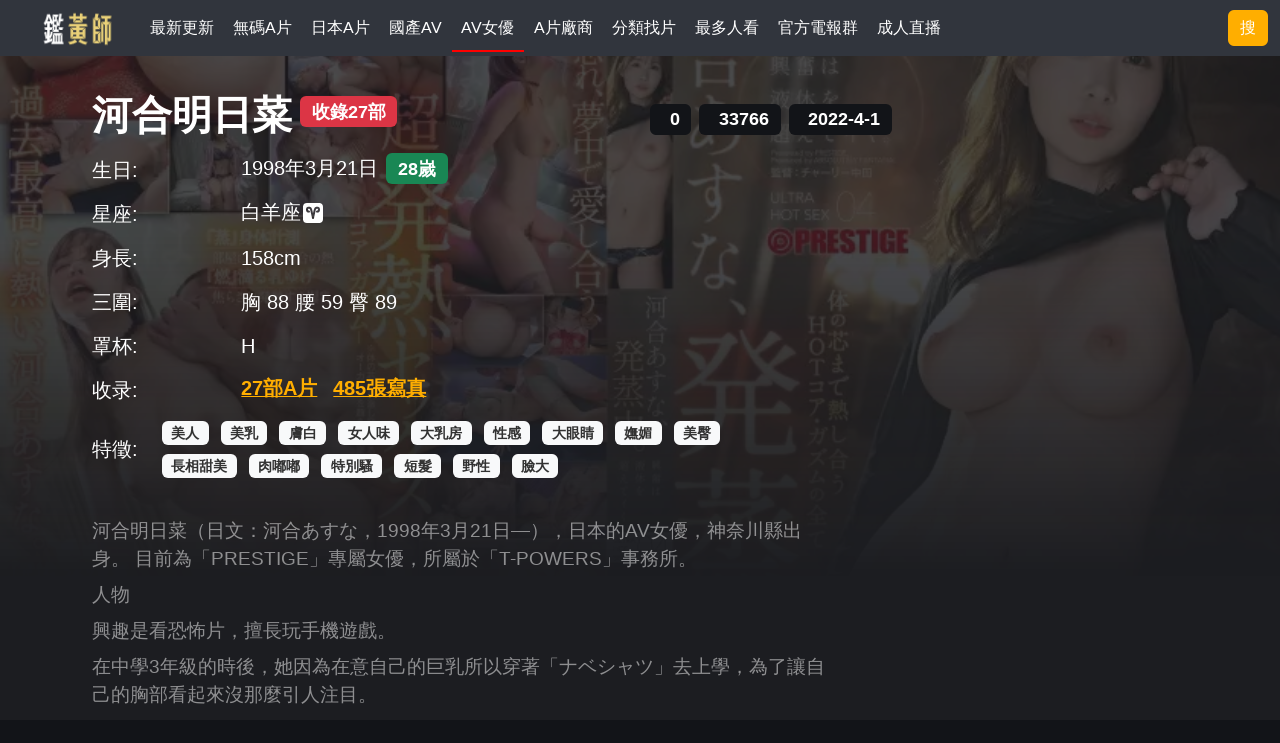

--- FILE ---
content_type: text/html; charset=utf-8
request_url: https://www.javrate.com/actor/detail/5f8f6361-4fdc-4ec4-8fb4-31a600fdddfb.html
body_size: 23972
content:





<!DOCTYPE html>

<html lang="zh-tw">

<head>

    <meta charset="utf-8" />
    <meta name="viewport" content="width=device-width, initial-scale=1.0" />
    <meta name="referrer" content="no-referrer-when-downgrade" />
    <title>河合明日菜/河合あすな/Asuna Kawai | JavRate</title>
    <meta name="keywords" content="河合明日菜/河合あすな/Asuna Kawai" />
    <meta name="description" content="河合明日菜AV在綫免費看  河合明日菜（日文：河合あすな，1998年3月21日—），日本的AV女優，神奈川縣出身。目前為「PRESTIGE」專屬女優，所屬於「T-POWERS」事務所。人物興趣是看恐怖片，擅長玩手機遊戲。在中學3年級的時後，她因為在意自己的巨乳所以穿著「ナベシャツ」去上學，為了讓自己的胸部看起來沒那麼引人注目。第一次性經驗是在18歲的時候，因為錯過最後一班列車所以與一位交往中的同班同學進了愛情賓館，那時候還有一件軼事就是她覺得對方太小了而沒有感覺。因此她發覺自己在過程中體驗不到任何痛苦跟愉悅。後來到AV出道" />

    <!-- Twitter -->
    <meta name="twitter:title" content="河合明日菜/河合あすな/Asuna Kawai | JavRate" />
    <meta name="twitter:description" content="河合明日菜AV在綫免費看  河合明日菜（日文：河合あすな，1998年3月21日—），日本的AV女優，神奈川縣出身。目前為「PRESTIGE」專屬女優，所屬於「T-POWERS」事務所。人物興趣是看恐怖片，擅長玩手機遊戲。在中學3年級的時後，她因為在意自己的巨乳所以穿著「ナベシャツ」去上學，為了讓自己的胸部看起來沒那麼引人注目。第一次性經驗是在18歲的時候，因為錯過最後一班列車所以與一位交往中的同班同學進了愛情賓館，那時候還有一件軼事就是她覺得對方太小了而沒有感覺。因此她發覺自己在過程中體驗不到任何痛苦跟愉悅。後來到AV出道" />
    <meta name="twitter:image" content="https://picture.avking.xyz/20231020/df251d4e-78ea-4853-b44b-07ca3e9773ad.jpg" />
    <meta name="twitter:card" content="summary_large_image" />

    <!-- OG -->
    <meta property="og:title" content="河合明日菜/河合あすな/Asuna Kawai | JavRate" />
    <meta property="og:description" content="河合明日菜AV在綫免費看  河合明日菜（日文：河合あすな，1998年3月21日—），日本的AV女優，神奈川縣出身。目前為「PRESTIGE」專屬女優，所屬於「T-POWERS」事務所。人物興趣是看恐怖片，擅長玩手機遊戲。在中學3年級的時後，她因為在意自己的巨乳所以穿著「ナベシャツ」去上學，為了讓自己的胸部看起來沒那麼引人注目。第一次性經驗是在18歲的時候，因為錯過最後一班列車所以與一位交往中的同班同學進了愛情賓館，那時候還有一件軼事就是她覺得對方太小了而沒有感覺。因此她發覺自己在過程中體驗不到任何痛苦跟愉悅。後來到AV出道" />
    <meta property="og:image" content="https://picture.avking.xyz/20231020/df251d4e-78ea-4853-b44b-07ca3e9773ad.jpg" />
    <meta property="og:url" content="https://www.javrate.com/actor/detail/5f8f6361-4fdc-4ec4-8fb4-31a600fdddfb.html" />


    <link rel="icon" type="image/x-icon" href="/imgs/site.ico" />

    <!-- 预连接（提前建立 DNS + TCP + TLS 连接）-->
    <!-- 图片CDN预连接（LCP关键优化） -->
    <link rel="preconnect" href="https://picture.avking.xyz" crossorigin>
    <link rel="dns-prefetch" href="https://picture.avking.xyz">
    
    <link rel="preconnect" href="https://fonts.googleapis.com" crossorigin>
    <link rel="preconnect" href="https://fonts.gstatic.com" crossorigin>
    <!-- DNS 预解析（备用） -->
    <link rel="dns-prefetch" href="https://fonts.googleapis.com">
    <link rel="dns-prefetch" href="https://fonts.gstatic.com">

    <!-- Bootstrap CSS（同步加载，避免 CLS） -->
    <link rel="stylesheet" href="/css/bootstrap.min.css">

    <!-- Material Symbols 图标字体（延迟加载，非首屏关键）-->
    <link rel="stylesheet"
        href="https://fonts.googleapis.com/css2?family=Material+Symbols+Outlined:opsz,wght,FILL,GRAD@30,600,1,200&icon_names=crown,star,star_half&display=swap"
        media="print" onload="this.media='all'" crossorigin="anonymous">
    <noscript><link rel="stylesheet" href="https://fonts.googleapis.com/css2?family=Material+Symbols+Outlined:opsz,wght,FILL,GRAD@30,600,1,200&icon_names=crown,star,star_half&display=swap"></noscript>

    <link rel="stylesheet" href="https://fonts.googleapis.com/css2?family=Bungee&display=swap"
        media="print" onload="this.media='all'" crossorigin="anonymous">
    <noscript><link rel="stylesheet" href="https://fonts.googleapis.com/css2?family=Bungee&display=swap"></noscript>

    


            <link rel="stylesheet" href="/build/assets/main-BEyI_PKI.css" />
            <link rel="stylesheet" href="/build/assets/actor-list-bpnnPb-t.css" />
    <script type="module" src="/build/assets/main-Ddf1axPs.js"></script>




        <!-- 創建SEO結構化數據 -->
            <link rel="canonical" href="https://www.javrate.com/actor/detail/5f8f6361-4fdc-4ec4-8fb4-31a600fdddfb.html" />
<script type="application/ld+json">
{
  "@context": "https://schema.org",
  "@type": "Person",
  "name": "河合明日菜",
  "alternateName": [
    "河合あすな",
    "Asuna Kawai"
  ],
  "image": [
    "https://picture.avking.xyz/20241114/560ea436-7a96-4dc3-9c0d-aea65b6e02ea.jpg",
    "https://picture.avking.xyz/20231020/df251d4e-78ea-4853-b44b-07ca3e9773ad.jpg"
  ],
  "description": "河合明日菜（日文：河合あすな，1998年3月21日—），日本的AV女優，神奈川縣出身。目前為「PRESTIGE」專屬女優，所屬於「T-POWERS」事務所。人物興趣是看恐怖片，擅長玩手機遊戲。在中學3年級的時後，她因為在意自己的巨乳所以穿著「ナベシャツ」去上學，為了讓自己的胸部看起來沒那麼引人注目。第一次性經驗是在18歲的時候，因為錯過最後一班列車所以與一位交往中的同班同學進了愛情賓館，那時候還有一件軼事就是她覺得對方太小了而沒有感覺。因此她發覺自己在過程中體驗不到任何痛苦跟愉悅。後來到AV出道前她還與三個男人發生過關係。因為在電視節目上看到紗倉真菜，還有受到明日花綺羅以及凰香奈芽的影響所以開始對成為AV女優有興趣。藝名是經紀人取的，這個綽號來自「ああ～いいっすな～あすな」並附於電視利益相關者。喜歡的動漫角色是《東京喰種》的「金木研」還有《黑子的籃球》的「高尾和成」。最喜歡的聲優是木村良平，特別是他在《月歌。》中演出的「霜月隼」以及《魔鬼戀人》中的「無神皓」兩位角色。履歷2017年她進入寫真偶像事務所。同年12月18日，出現在AbemaTV由搞笑組合酒與和平所主持的節目《妄想星期一》。因為要在角落擺動掛在比基尼上的計步器來計步，由於過於緊張搖得太大力所以比基尼掉了，導致胸部走光（事實上有貼胸貼），但是多虧了這件事，她獲得了節目《新乳生》的參與權。2018年1月7日，她演出「MGS」動畫平台（MGStage）的《【初撮り】ネッすでAV応募→AV體験撮影539あすな19歎テレ撮影539あすな19歳テ仕レ撮影539あすな19歎胓一》所提到的影片，當中也包括裸體與性交場面，成為她首次AV亮相。2018年2月，日本AV片商PRESTIGE正式宣布她成為其專屬女優而在AV界出道，片商以「平成最後的神乳」作為廣告標語。其出道作在「Amazon」成人排行榜還有「DMM.R18」等其他線上購物網站都獲得第一名。2019年3月1日，獲得《FANZA成人大賞》2019提名「最優秀新人女優獎」。",
  "gender": "Female",
  "jobTitle": "AV女優",
  "additionalName": [
    "Asuna Kawai"
  ],
  "birthDate": "1998-03-21",
  "height": "158 cm",
  "worksFor": {
    "type": "Organization",
    "name": "AV行業"
  },
  "knowsAbout": [
    "美人",
    "美乳",
    "膚白",
    "女人味",
    "大乳房",
    "性感",
    "大眼睛",
    "嫵媚",
    "成人影片",
    "AV女優"
  ],
  "url": "/actor/detail/5f8f6361-4fdc-4ec4-8fb4-31a600fdddfb.html",
  "mainEntityOfPage": {
    "type": "WebPage",
    "id": "/actor/detail/5f8f6361-4fdc-4ec4-8fb4-31a600fdddfb.html",
    "name": "河合明日菜資料",
    "description": "河合明日菜（日文：河合あすな，1998年3月21日—），日本的AV女優，神奈川縣出身。目前為「PRESTIGE」專屬女優，所屬於「T-POWERS」事務所。人物興趣是看恐怖片，擅長玩手機遊戲。在中學3年級的時後，她因為在意自己的巨乳所以穿著「ナベシャツ」去上學，為了讓自己的胸部看起來沒那麼引人注目。第一次性經驗是在18歲的時候，因為錯過最後一班列車所以與一位交往中的同班同學進了愛情賓館，那時候還有一件軼事就是她覺得對方太小了而沒有感覺。因此她發覺自己在過程中體驗不到任何痛苦跟愉悅。後來到AV出道前她還與三個男人發生過關係。因為在電視節目上看到紗倉真菜，還有受到明日花綺羅以及凰香奈芽的影響所以開始對成為AV女優有興趣。藝名是經紀人取的，這個綽號來自「ああ～いいっすな～あすな」並附於電視利益相關者。喜歡的動漫角色是《東京喰種》的「金木研」還有《黑子的籃球》的「高尾和成」。最喜歡的聲優是木村良平，特別是他在《月歌。》中演出的「霜月隼」以及《魔鬼戀人》中的「無神皓」兩位角色。履歷2017年她進入寫真偶像事務所。同年12月18日，出現在AbemaTV由搞笑組合酒與和平所主持的節目《妄想星期一》。因為要在角落擺動掛在比基尼上的計步器來計步，由於過於緊張搖得太大力所以比基尼掉了，導致胸部走光（事實上有貼胸貼），但是多虧了這件事，她獲得了節目《新乳生》的參與權。2018年1月7日，她演出「MGS」動畫平台（MGStage）的《【初撮り】ネッすでAV応募→AV體験撮影539あすな19歎テレ撮影539あすな19歳テ仕レ撮影539あすな19歎胓一》所提到的影片，當中也包括裸體與性交場面，成為她首次AV亮相。2018年2月，日本AV片商PRESTIGE正式宣布她成為其專屬女優而在AV界出道，片商以「平成最後的神乳」作為廣告標語。其出道作在「Amazon」成人排行榜還有「DMM.R18」等其他線上購物網站都獲得第一名。2019年3月1日，獲得《FANZA成人大賞》2019提名「最優秀新人女優獎」。"
  },
  "hasCredentials": {
    "type": "EducationalOccupationalCredential",
    "credentialCategory": "AV影片",
    "description": "出演了27部AV影片"
  },
  "workExample": [
    {
      "type": "CreativeWorkSeries",
      "name": "河合明日菜的AV影片集",
      "description": "共27部AV影片",
      "url": "/actor/movie/5f8f6361-4fdc-4ec4-8fb4-31a600fdddfb.html",
      "numberOfItems": 27
    },
    {
      "type": "ImageGallery",
      "name": "河合明日菜的AV寫真照片",
      "description": "共485張AV寫真照片",
      "url": "/actor/picture/5f8f6361-4fdc-4ec4-8fb4-31a600fdddfb.html",
      "numberOfItems": 485
    }
  ],
  "performerIn": [
    {
      "type": "Movie",
      "name": "與憧憬的女上司突然出差，一不小心相部屋了… ~ 河合明日菜 ",
      "description": "ABF-310 與憧憬的女上司突然出差，一不小心相部屋了… ~ 河合明日菜 ",
      "identifier": {
        "type": "PropertyValue",
        "propertyID": "Code",
        "value": "ABF-310"
      },
      "image": "https://picture.avking.xyz/compressed/20260115/20260115030945586586_36823_s.webp",
      "url": "/movie/64f2805b-d730-4563-98e2-e656ea16995f",
      "contentUrl": "/movie/64f2805b-d730-4563-98e2-e656ea16995f",
      "dateCreated": "2026-01-15",
      "datePublished": "2026-02-06",
      "uploadDate": "2026-01-15T03:15:13+00:00",
      "publisher": {
        "@type": "Organization",
        "name": "Javrate",
        "logo": {
          "@type": "ImageObject",
          "url": "https://www.javrate.com/imgs/logo.png"
        }
      }
    },
    {
      "type": "Movie",
      "name": "絕對不倫3本番 ~ 河合明日菜 ",
      "description": "ABF-299 絕對不倫3本番 ~ 河合明日菜 ",
      "identifier": {
        "type": "PropertyValue",
        "propertyID": "Code",
        "value": "ABF-299"
      },
      "image": "https://picture.avking.xyz/compressed/20251218/202512180401279595_19197_s.webp",
      "url": "/movie/e6672cff-901e-44f4-933e-12346b38b03b",
      "contentUrl": "/movie/e6672cff-901e-44f4-933e-12346b38b03b",
      "dateCreated": "2025-12-18",
      "datePublished": "2026-01-02",
      "uploadDate": "2025-12-18T04:17:02+00:00",
      "publisher": {
        "@type": "Organization",
        "name": "Javrate",
        "logo": {
          "@type": "ImageObject",
          "url": "https://www.javrate.com/imgs/logo.png"
        }
      }
    },
    {
      "type": "Movie",
      "name": "瘋狂跟蹤狂的無理NTR 同學會後被變態死纏爛打強上 若妻被徹底支配 ~ 河合明日菜 ",
      "description": "ABF-288 瘋狂跟蹤狂的無理NTR 同學會後被變態死纏爛打強上 若妻被徹底支配 ~ 河合明日菜 ",
      "identifier": {
        "type": "PropertyValue",
        "propertyID": "Code",
        "value": "ABF-288"
      },
      "image": "https://picture.avking.xyz/compressed/20251120/20251120030209674674_10627_s.webp",
      "url": "/movie/71f4213b-3f8c-4548-a877-8cec40665977",
      "contentUrl": "/movie/71f4213b-3f8c-4548-a877-8cec40665977",
      "dateCreated": "2025-11-20",
      "datePublished": "2025-12-05",
      "uploadDate": "2025-11-20T03:14:33+00:00",
      "publisher": {
        "@type": "Organization",
        "name": "Javrate",
        "logo": {
          "@type": "ImageObject",
          "url": "https://www.javrate.com/imgs/logo.png"
        }
      }
    },
    {
      "type": "Movie",
      "name": "絕對忠實OL祕書 ~ 河合明日菜 ",
      "description": "ABF-278 絕對忠實OL祕書 ~ 河合明日菜 ",
      "identifier": {
        "type": "PropertyValue",
        "propertyID": "Code",
        "value": "ABF-278"
      },
      "image": "https://picture.avking.xyz/compressed/20251016/20251016020327496496_96033_s.webp",
      "url": "/movie/42abd9cb-9cbd-423b-86fd-a2fcc2aa1615",
      "contentUrl": "/movie/42abd9cb-9cbd-423b-86fd-a2fcc2aa1615",
      "dateCreated": "2025-10-16",
      "datePublished": "2025-11-07",
      "uploadDate": "2025-10-16T02:06:30+00:00",
      "publisher": {
        "@type": "Organization",
        "name": "Javrate",
        "logo": {
          "@type": "ImageObject",
          "url": "https://www.javrate.com/imgs/logo.png"
        }
      }
    },
    {
      "type": "Movie",
      "name": "小女友瘋狂黏着我索求無度的甜蜜密着SEX ~ 河合明日菜 ",
      "description": "ABF-268 小女友瘋狂黏着我索求無度的甜蜜密着SEX ~ 河合明日菜 ",
      "identifier": {
        "type": "PropertyValue",
        "propertyID": "Code",
        "value": "ABF-268"
      },
      "image": "https://picture.avking.xyz/compressed/20250918/20250918020754429429_63980_s.webp",
      "url": "/movie/0e7a94da-81c8-4376-8e7e-ad7541800b50",
      "contentUrl": "/movie/0e7a94da-81c8-4376-8e7e-ad7541800b50",
      "dateCreated": "2025-09-18",
      "datePublished": "2025-10-03",
      "uploadDate": "2025-09-18T02:09:40+00:00",
      "publisher": {
        "@type": "Organization",
        "name": "Javrate",
        "logo": {
          "@type": "ImageObject",
          "url": "https://www.javrate.com/imgs/logo.png"
        }
      }
    },
    {
      "type": "Movie",
      "name": "星期六早上硬到不行直接開幹到天黑 ~ 河合明日菜",
      "description": "ABF-259 星期六早上硬到不行直接開幹到天黑 ~ 河合明日菜",
      "identifier": {
        "type": "PropertyValue",
        "propertyID": "Code",
        "value": "ABF-259"
      },
      "image": "https://picture.avking.xyz/compressed/20250814/20250814022617907907_18488_s.webp",
      "url": "/movie/be7e8d34-cc9b-4b0f-aaf0-f2a0acd55e94",
      "contentUrl": "/movie/be7e8d34-cc9b-4b0f-aaf0-f2a0acd55e94",
      "dateCreated": "2025-08-14",
      "datePublished": "2025-09-05",
      "uploadDate": "2025-08-14T02:27:52+00:00",
      "publisher": {
        "@type": "Organization",
        "name": "Javrate",
        "logo": {
          "@type": "ImageObject",
          "url": "https://www.javrate.com/imgs/logo.png"
        }
      }
    }
  ],
  "interactionStatistic": [
    {
      "type": "InteractionCounter",
      "interactionType": "https://schema.org/WatchAction",
      "userInteractionCount": 33766
    }
  ],
  "publisher": {
    "@type": "Organization",
    "name": "Javrate",
    "logo": {
      "@type": "ImageObject",
      "url": "https://www.javrate.com/imgs/logo.png"
    }
  },
  "additionalProperty": [
    {
      "type": "PropertyValue",
      "name": "身長",
      "value": "158"
    },
    {
      "type": "PropertyValue",
      "name": "胸圍",
      "value": "88"
    },
    {
      "type": "PropertyValue",
      "name": "罩杯",
      "value": "H"
    },
    {
      "type": "PropertyValue",
      "name": "腰圍",
      "value": "H"
    },
    {
      "type": "PropertyValue",
      "name": "臀圍",
      "value": "H"
    }
  ]
}
</script>
</head>

<body class="bg-default">

    




<div class="d-flex container-fluid bg-minor headerbar overflow-hidden justify-content-between">
    <div class="d-flex overflow-hidden align-items-center">
        <span class="logo flex-shrink-0">
            <a href="/" title="JAVRATE.COM 鑒黃師">
                <img src="/imgs/logo.png" alt="JAVRATE.COM 鑒黃師" />
            </a>
        </span>
        <div class="pc-ads align-items-center h-100">
            <span class="top-slogan flex-shrink-0">
                <label class="slogan">
                    正妹A片在綫免費看
                </label>
            </span>
            <nav class="nav-scrollable" id="navScrollable">
                    <a href="/movie/new" style="height:100%" title="&#x6700;&#x65B0;&#x66F4;&#x65B0;" data-category-name="new">
                        <span class="d-flex align-items-center "
                            style="flex-shrink: 0; white-space: nowrap;font-size:1rem">
                            最新更新
                        </span>
                    </a>
                    <a href="/menu/uncensored" style="height:100%" title="&#x7121;&#x78BC;A&#x7247;" data-category-name="uncensored">
                        <span class="d-flex align-items-center "
                            style="flex-shrink: 0; white-space: nowrap;font-size:1rem">
                            無碼A片
                        </span>
                    </a>
                    <a href="/menu/censored" style="height:100%" title="&#x65E5;&#x672C;A&#x7247;" data-category-name="censored">
                        <span class="d-flex align-items-center "
                            style="flex-shrink: 0; white-space: nowrap;font-size:1rem">
                            日本A片
                        </span>
                    </a>
                    <a href="/menu/chinese" style="height:100%" title="&#x570B;&#x7522;AV" data-category-name="chinese">
                        <span class="d-flex align-items-center "
                            style="flex-shrink: 0; white-space: nowrap;font-size:1rem">
                            國產AV
                        </span>
                    </a>
                    <a href="/actor/list" style="height:100%" title="AV&#x5973;&#x512A;" data-category-name="actor_list">
                        <span class="d-flex align-items-center navselect"
                            style="flex-shrink: 0; white-space: nowrap;font-size:1rem">
                            AV女優
                        </span>
                    </a>
                    <a href="/issuer" style="height:100%" title="A&#x7247;&#x5EE0;&#x5546;" data-category-name="issuer_list">
                        <span class="d-flex align-items-center "
                            style="flex-shrink: 0; white-space: nowrap;font-size:1rem">
                            A片廠商
                        </span>
                    </a>
                    <a href="/keywords/movie" style="height:100%" title="&#x5206;&#x985E;&#x627E;&#x7247;" data-category-name="movie_category_list">
                        <span class="d-flex align-items-center "
                            style="flex-shrink: 0; white-space: nowrap;font-size:1rem">
                            分類找片
                        </span>
                    </a>
                    <a href="/best" style="height:100%" title="&#x6700;&#x591A;&#x4EBA;&#x770B;" data-category-name="hot">
                        <span class="d-flex align-items-center "
                            style="flex-shrink: 0; white-space: nowrap;font-size:1rem">
                            最多人看
                        </span>
                    </a>
                <a href="https://t.me/xxmmy56" target="_blank" style="height:100%" data-category-name="telegram">
                    <span class="d-flex align-items-center" style="flex-shrink: 0; white-space: nowrap;font-size:1rem">
                        官方電報群
                    </span>
                </a>
                <a href="https://go.mavrtracktor.com/api/goToTheRoom?tag=girls%2Fchinese%2Cgirls%2Ftaiwanese&userId=ffac08177e1dbe484e3992f14c83cacd0d6729f73da4347db8164a61da358859" target="_blank" style="height:100%">
                    <span class="d-flex align-items-center"
                        style="flex-shrink: 0; white-space: nowrap;font-size:1rem">
                        成人直播
                    </span>
                </a>
                
            </nav>

        </div>

    </div>

    <div class="top-search d-xxl-flex my-auto justify-content-end align-content-center">
        <div class="input-group input-group-sm input-group-header mt-1 mb-1">
            <input type="text" id="searchstr" class="top-search-input form-control" placeholder="劇集/番號/女優"
                onclick="showSearch()" />
            <button class="btn btn-outline-secondary bg-main" type="button" onclick="showSearch()">搜</button>
        </div>

        <button class="btn btn-outline-secondary bg-main input-button-only" type="button"
            onclick="showSearch()">搜</button>
    </div>

    <div class="mobile-menu">
        <button type="button" class="btn text-white p-0 me-4" onclick="showMobileSearch()" aria-label="搜索"
            style="background: none; border: none; text-decoration: none;">
            <img src="/svg/search.svg" style="width:1.5rem" loading="lazy" alt="搜索" />
        </button>
        <button type="button" class="btn text-white p-0" onclick="openMenu()" aria-label="打开菜单"
            style="background: none; border: none; text-decoration: none;">
            <img src="/svg/menu-icon-open.svg" style="width:1.5rem" loading="lazy" alt="菜单" />
        </button>
    </div>

</div>


<!-- H5隱藏菜單 -->
<div id="menuDom" class="filteroverlay">
    <div class="d-flex justify-content-between align-items-center p-2" style="background-color:rgba(49,53,61,0.7);">
        <h2 class="fw-bolder ms-2 mb-0">A片篩選</h2>
        <button type="button" class="filterCloseBtn fw-bolder fs-1 me-2 btn text-white p-0" onclick="closeMenu()"
            aria-label="关闭菜单" style="background: none; border: none; text-decoration: none;">
            ✖
        </button>
    </div>
    <div class="d-flex p-4 flex-column menu-scroll-container" style="height:100%;overflow-y:scroll">

        <div class="col-12  mt-4 mb-2">
            <span class="fs-5 fw-bolder fg-light3">找色色</span>
        </div>

        <div class="d-flex flex-row flex-wrap">
            <div itemid="M_MENU_VIP_01" class="filter-icon-box bg-minor d-flex flex-row position-relative p-2 ms-2"
                style="max-height:2.5rem">
                <h4 class="fs-6 mb-0 ms-1">
                    <a target="_blank"
                        href="https://go.mavrtracktor.com/api/goToTheRoom?tag=girls%2Fchinese%2Cgirls%2Ftaiwanese&userId=ffac08177e1dbe484e3992f14c83cacd0d6729f73da4347db8164a61da358859" 
                        rel="nofollow">
                     色色主播
                    </a>
                </h4>
            </div>


        </div>


        <!-- 找A片 -->
        <div class="col-12  mt-4 mb-2">
            <h3 class="fs-5 fw-bolder fg-light3">找A片:</h3>
        </div>
        <div class="d-flex flex-row flex-wrap">
            
            <div class="filter-icon-box bg-minor d-flex flex-row position-relative p-2 ms-2" style="max-height:2.5rem">
                <a href="/menu/uncensored" title="無碼A片">
                    <img src="/svg/menu-icon-video.svg" style="width:1.6rem" loading="lazy" />
                </a>
                <h4 class="fs-6 mb-0 ms-1">
                    <a href="/menu/uncensored" title="無碼A片" data-category-name="uncensored">
                        無碼A片
                    </a>
                </h4>
            </div>
            <div class="filter-icon-box bg-minor d-flex flex-row position-relative p-2 ms-2" style="max-height:2.5rem">
                <a href="/menu/censored" title="日本A片">
                    <img src="/svg/menu-icon-video2.svg" style="width:1.6rem" loading="lazy" />
                </a>
                <h4 class="fs-6 mb-0 ms-1">
                    <a href="/menu/censored" title="日本A片" data-category-name="censored">
                        日本A片
                    </a>
                </h4>
            </div>
            <div class="filter-icon-box bg-minor d-flex flex-row position-relative p-2 ms-2" style="max-height:2.5rem">
                <a href="/menu/chinese" title="國產AV">
                    <img src="/svg/menu-icon-taiwan.svg" style="width:1.6rem" loading="lazy" />
                </a>
                <h4 class="fs-6 mb-0 ms-1">
                    <a href="/menu/chinese" title="國產AV" data-category-name="chinese">
                        國產AV
                    </a>
                </h4>
            </div>
            <div class="filter-icon-box bg-minor d-flex flex-row position-relative p-2 ms-2" style="max-height:2.5rem">
                <a href="/movie/new" title="最新A片" data-category-name="new">
                    <label
                        style="color:white;background-color:red;border-radius:0.8rem;font-size:0.2rem;font-family:fantasy;text-align:center;width:1.5rem">
                        New </label>
                </a>
                <h4 class="fs-6 mb-0 ms-1">
                    <a href="/movie/new" title="最新A片" data-category-name="new">
                        最新A片
                    </a>
                </h4>
                <i>100</i>
            </div>
            <div class="filter-icon-box bg-minor d-flex flex-row position-relative p-2 ms-2" style="max-height:2.5rem">
                <a href="/best" title="熱門A片">
                    <img src="/svg/menu-icon-hot.svg" style="width:1.6rem" loading="lazy" />
                </a>
                <h4 class="fs-6 mb-0 ms-1">
                    <a href="/best" title="熱門A片" data-category-name="hot">
                        最多人看
                    </a>
                </h4>
            </div>
            

        </div>
        <div class="d-flex flex-row flex-wrap">

        </div>
        <!-- 影片关键字 -->
        <div class="d-flex flex-row flex-wrap ps-2">
            
                <a href="/keywords/movie/&#x4E2D;&#x51FA;" title="&#x4E2D;&#x51FA;" data-category-name="movie_category_list">
                    <h4 class="fg-light1 fs-6 mt-3 ms-3 text-decoration-underline">
                        #中出
                    </h4>
                </a>
                <a href="/keywords/movie/&#x53E3;&#x4EA4;" title="&#x53E3;&#x4EA4;" data-category-name="movie_category_list">
                    <h4 class="fg-light1 fs-6 mt-3 ms-3 text-decoration-underline">
                        #口交
                    </h4>
                </a>
                <a href="/keywords/movie/&#x5973;&#x4E0A;&#x4F4D;" title="&#x5973;&#x4E0A;&#x4F4D;" data-category-name="movie_category_list">
                    <h4 class="fg-light1 fs-6 mt-3 ms-3 text-decoration-underline">
                        #女上位
                    </h4>
                </a>
                <a href="/keywords/movie/&#x9A0E;&#x4E57;&#x4F4D;" title="&#x9A0E;&#x4E57;&#x4F4D;" data-category-name="movie_category_list">
                    <h4 class="fg-light1 fs-6 mt-3 ms-3 text-decoration-underline">
                        #騎乗位
                    </h4>
                </a>
                <a href="/keywords/movie/&#x5F8C;&#x5165;" title="&#x5F8C;&#x5165;" data-category-name="movie_category_list">
                    <h4 class="fg-light1 fs-6 mt-3 ms-3 text-decoration-underline">
                        #後入
                    </h4>
                </a>
                <a href="/keywords/movie/&#x7F8E;&#x4E73;" title="&#x7F8E;&#x4E73;" data-category-name="movie_category_list">
                    <h4 class="fg-light1 fs-6 mt-3 ms-3 text-decoration-underline">
                        #美乳
                    </h4>
                </a>
                <a href="/keywords/movie/&#x7F8E;&#x8173;" title="&#x7F8E;&#x8173;" data-category-name="movie_category_list">
                    <h4 class="fg-light1 fs-6 mt-3 ms-3 text-decoration-underline">
                        #美腳
                    </h4>
                </a>
                <a href="/keywords/movie/&#x6027;&#x611F;" title="&#x6027;&#x611F;" data-category-name="movie_category_list">
                    <h4 class="fg-light1 fs-6 mt-3 ms-3 text-decoration-underline">
                        #性感
                    </h4>
                </a>
            <a href="/keywords/movie" title="標籤找A片" data-category-name="movie_category_list">
                <h4 class="fg-main fs-6 mt-3 ms-3 text-decoration-underline">
                    全部標簽
                </h4>
            </a>
        </div>

        <!-- 找女優 -->
        <div class="col-12  mt-5 mb-2">
            <h3 class="fs-5 fw-bolder fg-light3">找女優:</h3>
        </div>
        <div class="d-flex flex-row flex-wrap">            

            <div class="filter-icon-box bg-minor d-flex flex-row position-relative p-2 ms-2" style="max-height:2.5rem">
                <a href="/actor/list/1-1-1.html"
                    title="知名女優" 
                    data-category-name="actor_list">
                    <img src="/svg/menu-icon-famous.svg" style="width:1.6rem" loading="lazy" alt="知名女優" />
                </a>

                <a href="/actor/list/1-1-1.html"
                    title="知名女優" 
                    data-category-name="actor_list">
                    <h4 class="fs-6 mb-0 ms-1">
                        知名女優
                    </h4>
                </a>
            </div>
            <div class="filter-icon-box bg-minor d-flex flex-row position-relative p-2 ms-2" style="max-height:2.5rem">
                <a href="/actor/list/1-3-1.html"
                    title="日本女優" 
                    data-category-name="actor_list">
                    <img src="/svg/menu-icon-japanese.svg" style="width:1.6rem" loading="lazy" alt="日本女優" />
                </a>
                <a href="/actor/list/1-3-1.html"
                    title="日本女優" 
                    data-category-name="actor_list">
                    <h4 class="fs-6 mb-0 ms-1">
                        日本女優
                    </h4>
                </a>
            </div>
            <div class="filter-icon-box bg-minor d-flex flex-row position-relative p-2 ms-2" style="max-height:2.5rem">
                <a href="/actor/list/1-4-1.html"
                    title="國產女優" 
                    data-category-name="actor_list">
                    <img src="/svg/menu-icon-taiwan.svg" style="width:1.6rem" loading="lazy" alt="國產女優" />
                </a>
                <a href="/actor/list/1-4-1.html"
                    title="國產女優" 
                    data-category-name="actor_list">
                    <h4 class="fs-6 mb-0 ms-1">
                        國產女優
                    </h4>
                </a>
            </div>
            <div class="filter-icon-box bg-minor d-flex flex-row position-relative p-2 ms-2" style="max-height:2.5rem">
                <a href="/actor/list/1-5-1.html"
                    title="素人女優" 
                    data-category-name="actor_list">
                    <img src="/svg/menu-icon-girl.svg" style="width:1.6rem" loading="lazy" alt="素人女優" />
                </a>
                <a href="/actor/list/1-5-1.html"
                    title="素人女優" 
                    data-category-name="actor_list">
                    <h4 class="fs-6 mb-0 ms-1">
                        素人女優
                    </h4>
                </a>
            </div>
        </div>

        <!-- 女優关键字 -->
        <div class="d-flex flex-row flex-wrap ps-2">
                <a href="/keywords/actress/&#x7F8E;&#x4EBA;" title="&#x7F8E;&#x4EBA; 女優" data-category-name="actress_category_list">
                    <h4 class="fg-light1 fs-6 mt-3 ms-3 text-decoration-underline">
                        #美人
                    </h4>
                </a>
                <a href="/keywords/actress/&#x7F8E;&#x4E73;" title="&#x7F8E;&#x4E73; 女優" data-category-name="actress_category_list">
                    <h4 class="fg-light1 fs-6 mt-3 ms-3 text-decoration-underline">
                        #美乳
                    </h4>
                </a>
                <a href="/keywords/actress/&#x7F8E;&#x8173;" title="&#x7F8E;&#x8173; 女優" data-category-name="actress_category_list">
                    <h4 class="fg-light1 fs-6 mt-3 ms-3 text-decoration-underline">
                        #美腳
                    </h4>
                </a>
                <a href="/keywords/actress/&#x819A;&#x767D;" title="&#x819A;&#x767D; 女優" data-category-name="actress_category_list">
                    <h4 class="fg-light1 fs-6 mt-3 ms-3 text-decoration-underline">
                        #膚白
                    </h4>
                </a>
                <a href="/keywords/actress/&#x5973;&#x4EBA;&#x5473;" title="&#x5973;&#x4EBA;&#x5473; 女優" data-category-name="actress_category_list">
                    <h4 class="fg-light1 fs-6 mt-3 ms-3 text-decoration-underline">
                        #女人味
                    </h4>
                </a>
                <a href="/keywords/actress/&#x5927;&#x4E73;&#x623F;" title="&#x5927;&#x4E73;&#x623F; 女優" data-category-name="actress_category_list">
                    <h4 class="fg-light1 fs-6 mt-3 ms-3 text-decoration-underline">
                        #大乳房
                    </h4>
                </a>
                <a href="/keywords/actress/&#x6027;&#x611F;" title="&#x6027;&#x611F; 女優" data-category-name="actress_category_list">
                    <h4 class="fg-light1 fs-6 mt-3 ms-3 text-decoration-underline">
                        #性感
                    </h4>
                </a>
                <a href="/keywords/actress/&#x5929;&#x7136;" title="&#x5929;&#x7136; 女優" data-category-name="actress_category_list">
                    <h4 class="fg-light1 fs-6 mt-3 ms-3 text-decoration-underline">
                        #天然
                    </h4>
                </a>
            <a href="/keywords/actress" title="標籤找女優" data-category-name="actress_category_list">
                <h4 class="fg-main fs-6 mt-3 ms-3 text-decoration-underline">全部標簽</h4>
            </a>
        </div>

        <!-- 找廠商 -->
        <div class="col-12  mt-5 mb-2">
            <h3 class="fs-5 fw-bolder fg-light3">找廠商:</h3>
        </div>
        <div class="d-flex flex-row flex-wrap">
                <div class="filter-icon-box bg-minor d-flex flex-row position-relative p-2 ms-2" style="max-height:2.5rem">
                    <a href="/issuer/&#x9EBB;&#x8C46;&#x50B3;&#x5A92;" title="&#x9EBB;&#x8C46;&#x50B3;&#x5A92;" data-category-name="issuer_list">
                        <h4 class="fs-6 mb-0 ms-1">
                            麻豆傳媒
                        </h4>
                    </a>
                    <i>405</i>
                </div>
                <div class="filter-icon-box bg-minor d-flex flex-row position-relative p-2 ms-2" style="max-height:2.5rem">
                    <a href="/issuer/SOD" title="SOD" data-category-name="issuer_list">
                        <h4 class="fs-6 mb-0 ms-1">
                            SOD
                        </h4>
                    </a>
                    <i>1262</i>
                </div>
                <div class="filter-icon-box bg-minor d-flex flex-row position-relative p-2 ms-2" style="max-height:2.5rem">
                    <a href="/issuer/&#x868A;&#x9999;&#x793E;" title="&#x868A;&#x9999;&#x793E;" data-category-name="issuer_list">
                        <h4 class="fs-6 mb-0 ms-1">
                            蚊香社
                        </h4>
                    </a>
                    <i>381</i>
                </div>
                <div class="filter-icon-box bg-minor d-flex flex-row position-relative p-2 ms-2" style="max-height:2.5rem">
                    <a href="/issuer/S1" title="S1" data-category-name="issuer_list">
                        <h4 class="fs-6 mb-0 ms-1">
                            S1
                        </h4>
                    </a>
                    <i>1657</i>
                </div>
                <div class="filter-icon-box bg-minor d-flex flex-row position-relative p-2 ms-2" style="max-height:2.5rem">
                    <a href="/issuer/&#x4E00;&#x672C;&#x9053;" title="&#x4E00;&#x672C;&#x9053;" data-category-name="issuer_list">
                        <h4 class="fs-6 mb-0 ms-1">
                            一本道
                        </h4>
                    </a>
                    <i>292</i>
                </div>
                <div class="filter-icon-box bg-minor d-flex flex-row position-relative p-2 ms-2" style="max-height:2.5rem">
                    <a href="/issuer" title="其他廠商" data-category-name="issuer_list">
                        <h4 class="fs-6 mb-0 ms-1">
                            其他228家廠商
                        </h4>
                    </a>
                </div>
        </div>

        <!-- 找專輯 -->
        <div class="col-12  mt-5 mb-2">
            <h3 class="fs-5 fw-bolder fg-light3">找專輯:</h3>
        </div>
        <div class="d-flex flex-row flex-wrap ps-2">
                <a href="/moviesets/SOD&#x5973;&#x5B50;&#x793E;&#x54E1;" title="SOD&#x5973;&#x5B50;&#x793E;&#x54E1;" data-category-name="movieset_list">
                    <h4 class="fg-light1 fs-6 mt-3 ms-3 text-decoration-underline">
                        #SOD女子社員
                    </h4>
                </a>
                <a href="/moviesets/&#x5973;&#x641C;&#x67E5;&#x5B98;" title="&#x5973;&#x641C;&#x67E5;&#x5B98;" data-category-name="movieset_list">
                    <h4 class="fg-light1 fs-6 mt-3 ms-3 text-decoration-underline">
                        #女搜查官
                    </h4>
                </a>
                <a href="/moviesets/&#x51FA;&#x5DEE;&#x88AB;&#x73A9;&#x5F04;&#x4FB5;&#x72AF;" title="&#x51FA;&#x5DEE;&#x88AB;&#x73A9;&#x5F04;&#x4FB5;&#x72AF;" data-category-name="movieset_list">
                    <h4 class="fg-light1 fs-6 mt-3 ms-3 text-decoration-underline">
                        #出差被玩弄侵犯
                    </h4>
                </a>
                <a href="/moviesets/AFTER6" title="AFTER6" data-category-name="movieset_list">
                    <h4 class="fg-light1 fs-6 mt-3 ms-3 text-decoration-underline">
                        #AFTER6
                    </h4>
                </a>
                <a href="/moviesets/&#x6B61;&#x8FCE;&#x4F86;&#x5230;&#x9AD8;&#x7D1A;&#x6CE1;&#x6CE1;&#x6D74;" title="&#x6B61;&#x8FCE;&#x4F86;&#x5230;&#x9AD8;&#x7D1A;&#x6CE1;&#x6CE1;&#x6D74;" data-category-name="movieset_list">
                    <h4 class="fg-light1 fs-6 mt-3 ms-3 text-decoration-underline">
                        #歡迎來到高級泡泡浴
                    </h4>
                </a>
                <a href="/moviesets/&#x6642;&#x9593;&#x975C;&#x6B62;&#x7CFB;&#x5217;" title="&#x6642;&#x9593;&#x975C;&#x6B62;&#x7CFB;&#x5217;" data-category-name="movieset_list">
                    <h4 class="fg-light1 fs-6 mt-3 ms-3 text-decoration-underline">
                        #時間靜止系列
                    </h4>
                </a>
                <a href="/moviesets/2025&#x5317;&#x90FD;&#x5168;&#x7CFB;&#x7F8E;&#x4E73;&#x796D;" title="2025&#x5317;&#x90FD;&#x5168;&#x7CFB;&#x7F8E;&#x4E73;&#x796D;" data-category-name="movieset_list">
                    <h4 class="fg-light1 fs-6 mt-3 ms-3 text-decoration-underline">
                        #2025北都全系美乳祭
                    </h4>
                </a>
                <a href="/moviesets/ASMR&#x9871;&#x5185;&#x9AD8;&#x6F6E;&#x7CFB;&#x5217;" title="ASMR&#x9871;&#x5185;&#x9AD8;&#x6F6E;&#x7CFB;&#x5217;" data-category-name="movieset_list">
                    <h4 class="fg-light1 fs-6 mt-3 ms-3 text-decoration-underline">
                        #ASMR顱内高潮系列
                    </h4>
                </a>
            <a href="/moviesets" title="全部專輯" data-category-name="movieset_list">
                <h4 class="fg-main fs-6 mt-3 ms-3 text-decoration-underline">
                    全部專輯
                </h4>
            </a>
        </div>
        <div class="mt-5 mb-5"> &nbsp;</div>
    </div>
</div>

    

    <div class="body-root">


        




            <link rel="stylesheet" href="/build/assets/actor-BuchLfa9.css" />
    <script type="module" src="/build/assets/actor-CypxdUFw.js"></script>





<!-- 固定背景图片 - 改用img元素优化LCP性能 -->


<img src="https://picture.avking.xyz/20241114/560ea436-7a96-4dc3-9c0d-aea65b6e02ea.jpg" alt="&#x6CB3;&#x5408;&#x660E;&#x65E5;&#x83DC; 背景图片" loading="eager" class="fixed-background-img" />

<div class="container-fluid detail-actor-bg actor-top">
    <div class="bgOpacity" style="top:0"></div>

    



<div class="row g-0 body-container">    
    <div class="actor-header col-xxl-3 d-xxl-flex d-none">        
        <a href="/Actor/Detail/5f8f6361-4fdc-4ec4-8fb4-31a600fdddfb.html" title="&#x6CB3;&#x5408;&#x660E;&#x65E5;&#x83DC; 資訊">
            <img class="img-fluid" loading="lazy" src="https://picture.avking.xyz/20231020/df251d4e-78ea-4853-b44b-07ca3e9773ad.jpg"
                alt="&#x6CB3;&#x5408;&#x660E;&#x65E5;&#x83DC;&#x5C01;&#x9762;&#x7167;&#x7247;&#x5BEB;&#x771F;" />
        </a>        
        <div class="pc-ads ads-300x100 ads-box mt-5">
            <div class="ads banner300_100 adspyglass" data-ad-slot="under_header" data-ad-id="actor_header_001" data-ad-platform="adspyglass"></div>
        </div>
    </div>


    <div class="actor-info col-xl-9">
        <!-- 女優信息框體 -->
        <article class="row actor-info-box">
            <div class="col-12 d-flex d-xl-none justify-content-center flex-wrap">
                <div style="position: relative; display: inline-block; max-width: 60vw;overflow:hidden">
                    <img src="https://picture.avking.xyz/20231020/df251d4e-78ea-4853-b44b-07ca3e9773ad.jpg" style="height:20rem; width: auto; display: block;" />
                </div>

            </div>

            <!-- 女优信息区域 - 真正的响应式设计 -->
            <div
                class="actor-name-line col-12 d-flex flex-column flex-xl-row align-items-center justify-content-center justify-content-xl-between flex-wrap actor-info-unified">
                <!-- 女优名字和基本标签区域 -->
                <div
                    class="d-flex align-items-center justify-content-center justify-content-xl-start flex-wrap actor-name-unified order-1 mt-3 mt-lg-0">
                    <h1 class="fw-bolder mb-0 text-center text-xl-start">
                        <a href="/Actor/Detail/5f8f6361-4fdc-4ec4-8fb4-31a600fdddfb.html" title="&#x6CB3;&#x5408;&#x660E;&#x65E5;&#x83DC; 資訊">
                            &#x6CB3;&#x5408;&#x660E;&#x65E5;&#x83DC;
                        </a>
                    </h1>

                    <h5 class="ms-2">
                        <span class="badge bg-secondary">&#x6536;&#x9304;27&#x90E8;
                        </span>
                    </h5>
                </div>

                <!-- 统计信息区域 -->
                <div
                    class="d-none d-xl-flex justify-content-center justify-content-xxl-end align-items-center flex-wrap actor-stats-unified order-2 mt-3 mt-xxl-0">
                    <span class="badge bg-default me-2 mb-2 mb-xxl-0 d-flex align-items-center">
                        <i class="bi bi-heart-fill svg-icon svg-icon-favorite"></i>
                        <label id="actor-like-count" class="ms-2">0</label>
                    </span>
                    <span class="badge bg-default me-2 mb-2 mb-xxl-0 d-flex align-items-center">
                        <i class="bi bi-eye svg-icon me-2"></i>
                        <label id="actor-view-count">33766</label>
                    </span>
                    <span class="badge bg-default mb-2 mb-xxl-0 d-flex align-items-center">
                        <i class="bi bi-calendar-plus svg-icon me-2"></i>
                        <label>2022-4-1</label>
                    </span>
                </div>
            </div>

            <!-- 移动端显示菜单 -->

            <div class="actor-mobile-menu d-xl-none mt-4">
                <h2 class="actormenuselected">
                    <a href="/Actor/Detail/5f8f6361-4fdc-4ec4-8fb4-31a600fdddfb.html" title="&#x6CB3;&#x5408;&#x660E;&#x65E5;&#x83DC; 資訊">
                        資訊
                    </a>
                </h2>
                <h2 class="">
                    <a href="/actor/movie/5f8f6361-4fdc-4ec4-8fb4-31a600fdddfb.html" title="&#x6CB3;&#x5408;&#x660E;&#x65E5;&#x83DC; A片">
                        A片
                    </a>
                </h2>
                <h2 class="">
                    <a href="/actor/picture/5f8f6361-4fdc-4ec4-8fb4-31a600fdddfb.html" title="&#x6CB3;&#x5408;&#x660E;&#x65E5;&#x83DC; 寫真">
                        寫真
                    </a>
                </h2>
            </div>
            
            
            
                <div class="col-12 d-xxl-flex fg-light4 flex-wrap d-none ">
                        <h4 class="fs-6 me-3"># &#x6CB3;&#x5408;&#x3042;&#x3059;&#x306A;</h4>
                        <h4 class="fs-6 me-3"># Asuna Kawai</h4>
                </div>

                <!-- 加了廣告后的容器-->
                
                <section class="d-flex col-xxl-8 col-12 flex-row flex-wrap ">
                    <div class="row gx-3 align-items-center col-12">
                        <div class="col-3  col-sm-3  col-md-2  col-lg-2 col-xxl-auto col-xxxl-auto text-nowrap mt-2">
                            <h3 class="mb-0">生日:</h3>
                        </div>
                        <div class="d-flex align-items-center mt-2 col-9  col-sm-9  col-md-10  col-lg-10 col-xxl ps-4">
                            <h4 class="mb-0">1998&#x5E74;3&#x6708;21&#x65E5;</h4>
                            <span class="badge bg-success ms-2 d-flex align-items-center">
                                28&#x5D57;
                            </span>
                        </div>
                    </div>
                    <div class="row gx-3 align-items-center col-12">
                        <div class="col-3 col-sm-3 col-md-2 col-lg-2 col-xxl-auto col-xxxl-auto text-nowrap mt-2">
                            <h3 class="mb-0">星座:</h3>
                        </div>
                        <div class="d-flex align-items-center mt-2 col-9 col-sm-9 col-md-10 col-lg-10 col-xxl ps-4">
                            <div class="d-flex align-items-center gap-2">
                                <h4 class="mb-0">&#x767D;&#x7F8A;&#x5EA7;</h4>
                                <div style="width: 32px; height: 32px; display: inline-flex; align-items: center;">
                                    

<svg width="24" height="24" viewBox="0 0 24 24" xmlns="http://www.w3.org/2000/svg"><g fill="none" fill-rule="evenodd"><path d="M6 2a4 4 0 0 0-4 4v12a4 4 0 0 0 4 4h12a4 4 0 0 0 4-4V6a4 4 0 0 0-4-4zm7.57 4.918c-.468.67-.707 1.505-.873 2.172c-.128.513-.406 1.77-.697 3.116c-.29-1.338-.565-2.591-.697-3.116c-.166-.667-.405-1.503-.873-2.172c-.515-.735-1.308-1.265-2.437-1.252a3 3 0 0 0 .007 6a1 1 0 1 0 0-2a1 1 0 1 1 0-2h.013c.385-.005.59.132.779.4c.235.336.405.844.571 1.51c.162.645.574 2.54.95 4.3a1034 1034 0 0 1 .704 3.309a1 1 0 0 0 1.962.02a1141 1141 0 0 1 .71-3.343c.379-1.764.791-3.66.948-4.287c.166-.665.336-1.173.571-1.51c.188-.267.393-.404.779-.399H16a1 1 0 1 1 0 2a1 1 0 0 0 0 2a3 3 0 0 0 .007-6c-1.129-.013-1.922.517-2.437 1.252" fill="currentColor"/></g></svg> 
                                </div>
                            </div>
                        </div>
                    </div>
                    <div class="row gx-3 align-items-center col-12">
                        <div class="col-3  col-sm-3  col-md-2  col-lg-2 col-xxl-auto col-xxxl-auto text-nowrap mt-2">
                            <h3>身長:</h3>
                        </div>
                        <div class="d-flex align-items-center mt-2 col-9  col-sm-9  col-md-10  col-lg-10 col-xxl ps-4">
                            <div>
                                <h4>158cm</h4>
                            </div>
                        </div>
                    </div>

                    <div class="row gx-3 align-items-center col-12">
                        <div class="col-3  col-sm-3  col-md-2  col-lg-2 col-xxl-auto col-xxxl-auto text-nowrap mt-2">
                            <h3>三圍:</h3>
                        </div>
                        <div class="d-flex align-items-center mt-2 col-9  col-sm-9  col-md-10  col-lg-10 col-xxl ps-4">
                            <div>
                                <h4>
                                        <label>胸 88</label>
                                        <label>腰 59</label>
                                        <label>臀 89</label>
                                </h4>
                            </div>
                        </div>
                    </div>

                    <div class="row gx-3 align-items-center col-12">
                        <div class="col-3  col-sm-3  col-md-2  col-lg-2 col-xxl-auto col-xxxl-auto text-nowrap mt-2">
                            <h3>罩杯:</h3>
                        </div>
                        <div class="d-flex align-items-center mt-2 col-9  col-sm-9  col-md-10  col-lg-10 col-xxl ps-4">
                            <div>
                                <h4>H</h4>
                            </div>
                        </div>
                    </div>

                    <div class="row gx-3 align-items-center col-12">
                        <div class="col-3  col-sm-3  col-md-2  col-lg-2 col-xxl-auto col-xxxl-auto text-nowrap mt-2">
                            <h3>收录:</h3>
                        </div>
                        <div class="d-flex align-items-center mt-2 col-9  col-sm-9  col-md-10  col-lg-10 col-xxl ps-4">
                            <h4 class="me-3">
                                <a class="fw-bolder fg-main text-decoration-underline actor-movie-count-link"
                                    href="/actor/movie/5f8f6361-4fdc-4ec4-8fb4-31a600fdddfb.html"
                                    title="&#x5171;&#x6536;&#x9304;&#x6CB3;&#x5408;&#x660E;&#x65E5;&#x83DC;A&#x7247;27&#x90E8;"
                                    data-actor-id="5f8f6361-4fdc-4ec4-8fb4-31a600fdddfb"
                                    data-movie-count="27">
                                    27&#x90E8;A&#x7247;
                                </a>
                            </h4>
                            <h4>
                                <a class="fw-bolder fg-main text-decoration-underline actor-picture-count-link"
                                    href="/actor/picture/5f8f6361-4fdc-4ec4-8fb4-31a600fdddfb.html"
                                    title="&#x5171;&#x6536;&#x9304;&#x6CB3;&#x5408;&#x660E;&#x65E5;&#x83DC;&#x5BEB;&#x771F;485&#x5F35;"
                                    data-actor-id="5f8f6361-4fdc-4ec4-8fb4-31a600fdddfb"
                                    data-picture-count="485">
                                    485&#x5F35;&#x5BEB;&#x771F;
                                </a>
                            </h4>
                        </div>
                    </div>
                    <div class="row gx-3 align-items-center col-12">
                        <div class="col-lg-auto col-xl-auto col-xxl-auto col-xxxl-auto text-nowrap mt-2 mobile-hidden">
                            <h3>特徵:</h3>
                        </div>
                        <div class="keyword-container d-flex align-items-center mt-2 col-12 col-lg-9 flex-wrap ms-xxl-2 ms-xl-2">
                                <h4>
                                    <span class="badge bg-light fg-black-1 me-2">
                                        <a href="/keywords/actor/&#x7F8E;&#x4EBA;"
                                            title="&#x7F8E;&#x4EBA;"
                                            class="actor-keyword-link"
                                            data-keyword-id="02d7e983-c64a-4edc-8f0f-c3a7bc07e70e"
                                            data-keyword-name="&#x7F8E;&#x4EBA;">
                                            &#x7F8E;&#x4EBA;
                                        </a>
                                    </span>
                                </h4>
                                <h4>
                                    <span class="badge bg-light fg-black-1 me-2">
                                        <a href="/keywords/actor/&#x7F8E;&#x4E73;"
                                            title="&#x7F8E;&#x4E73;"
                                            class="actor-keyword-link"
                                            data-keyword-id="6847402a-af03-4540-84b0-9371ff73c9d8"
                                            data-keyword-name="&#x7F8E;&#x4E73;">
                                            &#x7F8E;&#x4E73;
                                        </a>
                                    </span>
                                </h4>
                                <h4>
                                    <span class="badge bg-light fg-black-1 me-2">
                                        <a href="/keywords/actor/&#x819A;&#x767D;"
                                            title="&#x819A;&#x767D;"
                                            class="actor-keyword-link"
                                            data-keyword-id="a2addc1d-98af-4762-84db-690e5f4c305b"
                                            data-keyword-name="&#x819A;&#x767D;">
                                            &#x819A;&#x767D;
                                        </a>
                                    </span>
                                </h4>
                                <h4>
                                    <span class="badge bg-light fg-black-1 me-2">
                                        <a href="/keywords/actor/&#x5973;&#x4EBA;&#x5473;"
                                            title="&#x5973;&#x4EBA;&#x5473;"
                                            class="actor-keyword-link"
                                            data-keyword-id="cc7924f6-8fbf-40df-9a1a-3df7aa12ee35"
                                            data-keyword-name="&#x5973;&#x4EBA;&#x5473;">
                                            &#x5973;&#x4EBA;&#x5473;
                                        </a>
                                    </span>
                                </h4>
                                <h4>
                                    <span class="badge bg-light fg-black-1 me-2">
                                        <a href="/keywords/actor/&#x5927;&#x4E73;&#x623F;"
                                            title="&#x5927;&#x4E73;&#x623F;"
                                            class="actor-keyword-link"
                                            data-keyword-id="8e942768-e3ac-4177-8776-a8d0c8eef867"
                                            data-keyword-name="&#x5927;&#x4E73;&#x623F;">
                                            &#x5927;&#x4E73;&#x623F;
                                        </a>
                                    </span>
                                </h4>
                                <h4>
                                    <span class="badge bg-light fg-black-1 me-2">
                                        <a href="/keywords/actor/&#x6027;&#x611F;"
                                            title="&#x6027;&#x611F;"
                                            class="actor-keyword-link"
                                            data-keyword-id="67219381-67f7-4362-a082-ffd6897ae0a0"
                                            data-keyword-name="&#x6027;&#x611F;">
                                            &#x6027;&#x611F;
                                        </a>
                                    </span>
                                </h4>
                                <h4>
                                    <span class="badge bg-light fg-black-1 me-2">
                                        <a href="/keywords/actor/&#x5927;&#x773C;&#x775B;"
                                            title="&#x5927;&#x773C;&#x775B;"
                                            class="actor-keyword-link"
                                            data-keyword-id="ec869f99-84c5-4128-b406-9f2d142e7668"
                                            data-keyword-name="&#x5927;&#x773C;&#x775B;">
                                            &#x5927;&#x773C;&#x775B;
                                        </a>
                                    </span>
                                </h4>
                                <h4>
                                    <span class="badge bg-light fg-black-1 me-2">
                                        <a href="/keywords/actor/&#x5AF5;&#x5A9A;"
                                            title="&#x5AF5;&#x5A9A;"
                                            class="actor-keyword-link"
                                            data-keyword-id="37dcbbd8-b733-4821-9f0e-427c546f901a"
                                            data-keyword-name="&#x5AF5;&#x5A9A;">
                                            &#x5AF5;&#x5A9A;
                                        </a>
                                    </span>
                                </h4>
                                <h4>
                                    <span class="badge bg-light fg-black-1 me-2">
                                        <a href="/keywords/actor/&#x7F8E;&#x81C0;"
                                            title="&#x7F8E;&#x81C0;"
                                            class="actor-keyword-link"
                                            data-keyword-id="f1e9c720-c1c7-4ac8-8db4-bfc34438a5a9"
                                            data-keyword-name="&#x7F8E;&#x81C0;">
                                            &#x7F8E;&#x81C0;
                                        </a>
                                    </span>
                                </h4>
                                <h4>
                                    <span class="badge bg-light fg-black-1 me-2">
                                        <a href="/keywords/actor/&#x9577;&#x76F8;&#x751C;&#x7F8E;"
                                            title="&#x9577;&#x76F8;&#x751C;&#x7F8E;"
                                            class="actor-keyword-link"
                                            data-keyword-id="7ee1d1f3-0db4-4141-b37e-64d61aba0749"
                                            data-keyword-name="&#x9577;&#x76F8;&#x751C;&#x7F8E;">
                                            &#x9577;&#x76F8;&#x751C;&#x7F8E;
                                        </a>
                                    </span>
                                </h4>
                                <h4>
                                    <span class="badge bg-light fg-black-1 me-2">
                                        <a href="/keywords/actor/&#x8089;&#x561F;&#x561F;"
                                            title="&#x8089;&#x561F;&#x561F;"
                                            class="actor-keyword-link"
                                            data-keyword-id="6d2820e5-4a84-41f8-b571-9921f0a90f67"
                                            data-keyword-name="&#x8089;&#x561F;&#x561F;">
                                            &#x8089;&#x561F;&#x561F;
                                        </a>
                                    </span>
                                </h4>
                                <h4>
                                    <span class="badge bg-light fg-black-1 me-2">
                                        <a href="/keywords/actor/&#x7279;&#x5225;&#x9A37;"
                                            title="&#x7279;&#x5225;&#x9A37;"
                                            class="actor-keyword-link"
                                            data-keyword-id="52de91ff-c7a7-40ee-a8c0-ada5442096f6"
                                            data-keyword-name="&#x7279;&#x5225;&#x9A37;">
                                            &#x7279;&#x5225;&#x9A37;
                                        </a>
                                    </span>
                                </h4>
                                <h4>
                                    <span class="badge bg-light fg-black-1 me-2">
                                        <a href="/keywords/actor/&#x77ED;&#x9AEE;"
                                            title="&#x77ED;&#x9AEE;"
                                            class="actor-keyword-link"
                                            data-keyword-id="28d812a2-21fa-4321-b691-02afd0617083"
                                            data-keyword-name="&#x77ED;&#x9AEE;">
                                            &#x77ED;&#x9AEE;
                                        </a>
                                    </span>
                                </h4>
                                <h4>
                                    <span class="badge bg-light fg-black-1 me-2">
                                        <a href="/keywords/actor/&#x91CE;&#x6027;"
                                            title="&#x91CE;&#x6027;"
                                            class="actor-keyword-link"
                                            data-keyword-id="9d344d9c-9242-43a0-8927-0942b460fc1e"
                                            data-keyword-name="&#x91CE;&#x6027;">
                                            &#x91CE;&#x6027;
                                        </a>
                                    </span>
                                </h4>
                                <h4>
                                    <span class="badge bg-light fg-black-1 me-2">
                                        <a href="/keywords/actor/&#x81C9;&#x5927;"
                                            title="&#x81C9;&#x5927;"
                                            class="actor-keyword-link"
                                            data-keyword-id="47d54f88-4019-4547-adc2-16ceb597b791"
                                            data-keyword-name="&#x81C9;&#x5927;">
                                            &#x81C9;&#x5927;
                                        </a>
                                    </span>
                                </h4>
                        </div>
                    </div>    
                </section>                        

                    <div class="d-none d-xxl-flex col-xxl-4">
                        <div class="ads banner300_250 adspyglass" data-ad-slot="info_right" data-ad-id="actor_header_002" data-ad-platform="adspyglass"></div>
                    </div>

                    <div class="d-flex flex-column">                        
                        <div id="actordescription"
                            class="col-12 flex-column col-xl-11 col-lg-10 col-md-12 col-sm-12 mt-2 align-items-center fg-light4 text-line-height three-line-truncate actor-description-toggle"
                            onclick="showMore()"
                            data-actor-id="5f8f6361-4fdc-4ec4-8fb4-31a600fdddfb">
                            <div>
                                <p>河合明日菜（日文：河合あすな，1998年3月21日—），日本的AV女優，神奈川縣出身。 目前為「PRESTIGE」專屬女優，所屬於「T-POWERS」事務所。</p><p><br></p><p>人物</p><p>興趣是看恐怖片，擅長玩手機遊戲。</p><p>在中學3年級的時後，她因為在意自己的巨乳所以穿著「ナベシャツ」去上學，為了讓自己的胸部看起來沒那麼引人注目。</p><p>第一次性經驗是在18歲的時候，因為錯過最後一班列車所以與一位交往中的同班同學進了愛情賓館，那時候還有一件軼事就是她覺得對方太小了而沒有感覺。 因此她發覺自己在過程中體驗不到任何痛苦跟愉悅。 後來到AV出道前她還與三個男人發生過關係。</p><p>因為在電視節目上看到紗倉真菜，還有受到明日花綺羅以及凰香奈芽的影響所以開始對成為AV女優有興趣。</p><p>藝名是經紀人取的，這個綽號來自「ああ～いいっすな～あすな」並附於電視利益相關者。</p><p>喜歡的動漫角色是《東京喰種》的「金木研」還有《黑子的籃球》的「高尾和成」。 最喜歡的聲優是木村良平，特別是他在《月歌。 》中演出的「霜月隼」以及《魔鬼戀人》中的「無神皓」兩位角色。</p><p>履歷</p><p>2017年她進入寫真偶像事務所。 同年12月18日，出現在AbemaTV由搞笑組合酒與和平所主持的節目《妄想星期一》。 因為要在角落擺動掛在比基尼上的計步器來計步，由於過於緊張搖得太大力所以比基尼掉了，導致胸部走光（事實上有貼胸貼），但是多虧了這件事，她獲得 了節目《新乳生》的參與權。</p><p><br></p><p>2018年1月7日，她演出「MGS」動畫平台（MGStage）的《【初撮り】ネッすでAV応募→AV體験撮影539 あすな19歎テレ撮影539 あすな19歳テ仕レ撮影539 あすな19歎胓 一》所提到的影片，當中也包括裸體與性交場面，成為她首次AV亮相。</p><p><br></p><p>2018年2月，日本AV片商PRESTIGE正式宣布她成為其專屬女優而在AV界出道，片商以「平成最後的神乳」作為廣告標語。 其出道作在「Amazon」成人排行榜還有「DMM.R18」等其他線上購物網站都獲得第一名。</p><p><br></p><p>2019年3月1日，獲得《FANZA成人大賞》2019提名「最優秀新人女優獎」。</p>
                            </div>
                            <div style="color:#ffae00;width:100%;text-align:center;" class="d-flex d-xxl-none d-xl-none">
                                收起
                            </div>

                        </div>
                    </div>
                                
                    <div class="d-flex flex-column">
                        <div class="row ">
                            <div class="d-flex col-12 fg-light4 mt-3">
                                <h3 class="fs-5">&#x6CB3;&#x5408;&#x660E;&#x65E5;&#x83DC; 其它名字</h3>
                            </div>
                            <div class="d-flex col-12 mt-3 align-items-center flex-wrap fg-light5">

                                    <h4 class="me-2" style="font-size:1rem"># &#x6CB3;&#x5408;&#x3042;&#x3059;&#x306A;</h4>
                                    <h4 class="me-2" style="font-size:1rem"># Asuna Kawai</h4>
                            </div>
                        </div>                    
                </div>
                                    
                
        </article>

    </div>
</div>

<style>
    .hot {
        position: absolute;
        top: 0;
        left: 0;
        background: rgba(220, 53, 69, 1);
        padding-top: 0.5rem;
        padding-bottom: 0.5rem;
        padding-left: 2rem;
        padding-right: 2rem;
        font-size: 1rem;
        color: #fff;
        transform: rotate(-45deg) translate(-20%, -70%);
    }
    .mobile-hidden{
        
    }

    @media(max-width: 767px){
        .mobile-hidden{
            display: none;!important
        }
    }
</style>

<script language="javascript">
    function showMore() {
        var obj = document.getElementById("actordescription");
        // console.log(obj)
        obj.classList.toggle("three-line-truncate");
    }


</script>


;   

    <section class="container-fluid list-main body-container pt-0">
        <div class="row">
            <div class="col-12 order-2 order-xl-1 col-xl-8 pe-xl-5 " id="movielist">
                <div class="title-line mb-3 ps-2">
                    <a href="/Actor/Movie/5f8f6361-4fdc-4ec4-8fb4-31a600fdddfb.html"
                        title="&#x6CB3;&#x5408;&#x660E;&#x65E5;&#x83DC;A&#x7247;">
                        <h2 class="ms-2 fg-main fw-bolder" style="margin-bottom:auto">
                            &#x6CB3;&#x5408;&#x660E;&#x65E5;&#x83DC;A&#x7247;</h2>
                        <span class="badge fg-light5 fw-light">
                            &#x89C0;&#x770B;&#x6CB3;&#x5408;&#x660E;&#x65E5;&#x83DC;&#x5168;&#x90E8;27&#x90E8;A&#x7247;
                        </span>
                    </a>
                </div>


                

<style>
    /* Grid 容器样式 */
    .movie-grid-new-57e9c6c4 {
        display: grid;
        gap: 1.5rem;
        row-gap: 2rem;
        width: 100%;
        padding: 0;
        margin: 0;
    }

    /* 广告显示控制 - 默认隐藏所有广告 */
    .movie-grid-new-57e9c6c4 .ads-box {
        display: none;
        grid-column: 1 / -1;
        margin: 1rem 0;
        justify-content: center;
        align-items: center;
    }
    
    /* 单个影片项目样式 */
    .movie-grid-new-57e9c6c4 .mgn-item {
        width: 100%;
        display: flex;
        flex-direction: column;
        align-self: start;
        min-width: 0; /* 关键：允许项目缩小到比内容更小 */
    }
    
    /* 影片封面容器 - 3:2 宽高比 */
    .movie-grid-new-57e9c6c4 .mgn-box {
        position: relative;
        width: 100%;
        overflow: hidden;
        border-radius: 0.5rem;
        padding-top: 66.67%; /* 3:2 宽高比 */
    }
    
    /* 影片图片容器 */
    .movie-grid-new-57e9c6c4 .mgn-picture {
        position: absolute;
        top: 0;
        left: 0;
        right: 0;
        bottom: 0;
        background: transparent;
        display: flex;
        justify-content: center;
        align-items: center;
        width: 100%;
        height: 100%;
    }
    
    /* 封面图片样式 */
    .movie-grid-new-57e9c6c4 .mgn-box .mgn-cover {
        position: absolute;
        top: 0;
        left: 0;
        width: 100%;
        height: 100%;
        object-fit: contain;  /* 完整显示图片，保持比例，居中 */
        object-position: center;  /* 确保居中对齐 */
        transition: transform 0.3s ease;
    }

    .movie-grid-new-57e9c6c4 .mgn-box .mgn-cover:hover {
        transform: scale(1.1);  /* 缩小缩放比例，避免竖图溢出 */
    }
    
    /* 无封面时的样式 */
    .movie-grid-new-57e9c6c4 .mgn-nocover {
        display: flex;
        flex-direction: column;
        align-items: center;
        justify-content: center;
        color: #fff;
        width: 100%;
        height: 100%;
        position: absolute;
        top: 0;
        left: 0;
        right: 0;
        bottom: 0;
        background: #5c0c14;
        text-align: center;
        padding: 20px;
        box-sizing: border-box;
    }
    
    .movie-grid-new-57e9c6c4 .mgn-nocover img {
        width: 40%;
        height: 60%;
        max-width: 120px;
        object-fit: contain;
        display: block;
        margin: 0 auto;
    }
    
    .movie-grid-new-57e9c6c4 .mgn-nocover-text {
        margin-top: 10px;
        font-size: 14px;
        color: #fff;
        text-align: center;
        width: 100%;
        display: block;
        font-family: 'Noto Serif TC', serif;
        color: rgb(226, 60, 76);
        font-size: 1.2rem;
        margin-top: 0rem;
        font-weight: 900;
        letter-spacing: 2px;
        -webkit-text-stroke: 1px rgba(255, 255, 255, 0.3);
    }
    
    /* 底部遮罩层样式 */
    .movie-grid-new-57e9c6c4 .mgn-overlay {
        position: absolute;
        bottom: 0;
        left: 0;
        right: 0;
        padding: 15px 10px 5px;
        background: linear-gradient(transparent, rgba(0, 0, 0, 0.95));
        display: flex;
        justify-content: space-between;
        align-items: flex-end;
    }
    
    /* 演员列表样式 */
    .movie-grid-new-57e9c6c4 .mgn-actress {
        display: flex;
        font-size: 1rem;
        gap: 0.2rem;
    }
    
    .movie-grid-new-57e9c6c4 .mgn-actress a {
        color: #fff;
        text-decoration: none;
    }
    
    .movie-grid-new-57e9c6c4 .mgn-actress a:hover {
        text-decoration: underline;
    }
    
    /* 徽章样式 */
    .movie-grid-new-57e9c6c4 .mgn-badges {
        display: flex;
        gap: 8px;
    }
    
    /* 标题样式 */
    .movie-grid-new-57e9c6c4 .mgn-title {
        margin-top: 0.3rem;
        overflow: hidden;
        text-overflow: ellipsis;
        width: 100%; /* 明确设置宽度 */

        /* 多行省略 - 显示2行 */
        display: -webkit-box;
        -webkit-box-orient: vertical;
        -webkit-line-clamp: 2;
        line-height: 1.4em;
        max-height: 2.8em; /* 2行的高度 = line-height × 行数 */
    }
    
    .movie-grid-new-57e9c6c4 .mgn-title a {
        text-decoration: none;
        color: inherit;
    }
    
    .movie-grid-new-57e9c6c4 .mgn-title a:hover {
        text-decoration: underline;
    }
    
    /* 徽章样式 - 自定义实现 */
    .movie-grid-new-57e9c6c4 .mgn-badge {
        display: inline-block;
        padding: 0.25em 0.4em;
        font-size: 0.75rem;
        font-weight: 700;
        line-height: 1;
        text-align: center;
        white-space: nowrap;
        vertical-align: baseline;
        border-radius: 0.25rem;
        color: #fff;
    }
    
    .movie-grid-new-57e9c6c4 .mgn-badge-year {
        background-color: #000;
    }
    
    .movie-grid-new-57e9c6c4 .mgn-badge-type {
        background-color: #dc3545;
    }
    
    /* 信息栏样式 */
    .movie-grid-new-57e9c6c4 .mgn-info {
        display: flex;
        justify-content: space-between;
        align-items: center;
        margin-top: 0.5rem;
    }
    
    /* 桌面版显示信息栏 */
    @media (min-width: 992px) {
        .movie-grid-new-57e9c6c4 .mgn-info {
            display: flex;
            justify-content: space-between;
            align-items: center;
            margin-top: 0.5rem;
        }
    }
    
    .movie-grid-new-57e9c6c4 .mgn-rating {
        
    }
    
    .movie-grid-new-57e9c6c4 .mgn-date {
        color: var(--fg-light3);
        font-size: 0.875rem;
        white-space: nowrap; /* 防止换行 */
        overflow: visible; /* 确保内容完整显示 */
        flex-shrink: 0; /* 防止被压缩 */
        min-width: max-content; /* 确保有足够宽度显示内容 */
        position: relative; /* 防止移位 */
        display: inline-flex; /* 使用inline-flex确保稳定显示 */
        align-items: center; /* 垂直居中对齐 */
    }
    
    .movie-grid-new-57e9c6c4 .mgn-icon-calendar {
        margin-right: 0.25rem;
    }
    
    /* 移除 Bootstrap 的 margin-bottom */
    .movie-grid-new-57e9c6c4 .mgn-item.mb-5,
    .movie-grid-new-57e9c6c4 .mgn-item [class*="mb-"] {
        margin-bottom: 0 !important;
    }

    /* 移动端字体大小调整 */
    @media (max-width: 768px) {
        /* 标题字体 */
        .movie-grid-new-57e9c6c4 .mgn-title {
            font-size: 1.2rem;
        }

        /* 女优名称字体 */
        .movie-grid-new-57e9c6c4 .mgn-actress {
            font-size: 1.2rem;
        }

        /* 徽章字体（年份、类型） */
        .movie-grid-new-57e9c6c4 .mgn-badge {
            font-size: 1rem;
            padding: 0.3em 0.5em;
        }

        /* 日期字体 */
        .movie-grid-new-57e9c6c4 .mgn-date {
            font-size: 1rem;
        }
    }

    /* 默认移动设备 - 1 列 */
    .movie-grid-new-57e9c6c4 {
        grid-template-columns: repeat(1, 1fr);
    }

    /* xs 屏幕：先隐藏其他所有尺寸的广告，再显示 xs 广告（顺序很重要！） */
    .movie-grid-new-57e9c6c4 .ads-sm,
    .movie-grid-new-57e9c6c4 .ads-md,
    .movie-grid-new-57e9c6c4 .ads-lg,
    .movie-grid-new-57e9c6c4 .ads-xl,
    .movie-grid-new-57e9c6c4 .ads-xxl,
    .movie-grid-new-57e9c6c4 .ads-xxxl {
        display: none !important;
    }
    .movie-grid-new-57e9c6c4 .ads-xs {
        display: flex !important;
    }

    /* 默认隐藏超出的项目 */

    /* 平板设备 - 2 列 */
    @media (min-width: 481px) {
        .movie-grid-new-57e9c6c4 {
            grid-template-columns: repeat(2, 1fr);
        }

        /* sm 屏幕只显示 sm 广告 */
        .movie-grid-new-57e9c6c4 .ads-xs { display: none !important; }
        .movie-grid-new-57e9c6c4 .ads-sm { display: flex !important; }

        /* 显示/隐藏项目 */
        .movie-grid-new-57e9c6c4 .mgn-item { display: block; }
    }

    /* 大平板 - 3 列 */
    @media (min-width: 769px) {
        .movie-grid-new-57e9c6c4 {
            grid-template-columns: repeat(3, 1fr);
        }

        /* md 屏幕只显示 md 广告 */
        .movie-grid-new-57e9c6c4 .ads-sm { display: none !important; }
        .movie-grid-new-57e9c6c4 .ads-md { display: flex !important; }

        /* 显示/隐藏项目 */
        .movie-grid-new-57e9c6c4 .mgn-item { display: block; }
    }

    /* 桌面设备 - 3 列 */
    @media (min-width: 1025px) {
        .movie-grid-new-57e9c6c4 {
            grid-template-columns: repeat(3, 1fr);
        }

        /* lg 屏幕只显示 lg 广告 */
        .movie-grid-new-57e9c6c4 .ads-md { display: none !important; }
        .movie-grid-new-57e9c6c4 .ads-lg { display: flex !important; }

        /* 显示/隐藏项目 */
        .movie-grid-new-57e9c6c4 .mgn-item { display: block; }
    }

    /* 大屏幕 - 3 列 */
    @media (min-width: 1201px) {
        .movie-grid-new-57e9c6c4 {
            grid-template-columns: repeat(3, 1fr);
        }

        /* xl 屏幕只显示 xl 广告 */
        .movie-grid-new-57e9c6c4 .ads-lg { display: none !important; }
        .movie-grid-new-57e9c6c4 .ads-xl { display: flex !important; }

        /* 显示/隐藏项目 */
        .movie-grid-new-57e9c6c4 .mgn-item { display: block; }
    }

    /* 超大屏幕 - 3 列 */
    @media (min-width: 1536px) {
        .movie-grid-new-57e9c6c4 {
            grid-template-columns: repeat(3, 1fr);
        }

        /* xxl 屏幕只显示 xxl 广告 */
        .movie-grid-new-57e9c6c4 .ads-xl { display: none !important; }
        .movie-grid-new-57e9c6c4 .ads-xxl { display: flex !important; }

        /* 显示/隐藏项目 */
        .movie-grid-new-57e9c6c4 .mgn-item { display: block; }
    }

    /* 2K屏幕 - 4 列 */
    @media (min-width: 1919px) {
        .movie-grid-new-57e9c6c4 {
            grid-template-columns: repeat(4, 1fr);
        }

        /* xxxl 屏幕只显示 xxxl 广告 */
        .movie-grid-new-57e9c6c4 .ads-xxl { display: none !important; }
        .movie-grid-new-57e9c6c4 .ads-xxxl { display: flex !important; }

        /* 重置所有项目为显示状态 */
        .movie-grid-new-57e9c6c4 .mgn-item {
            display: block !important;
        }

        /* 然后隐藏超出的项目 */
    }

    

    .movie-grid-item-new {
        width: 100%;
        aspect-ratio: 3/2;
        /* 保持3:2的宽高比 */
        position: relative;
    }

    .movie-placeholder {
        width: 100%;
        height: 100%;
        background-color: #5c0c14;
        /* 暗红色背景 */
        border-radius: 8px;
        display: flex;
        align-items: center;
        justify-content: center;
        transition: transform 0.3s ease;
        cursor: pointer;
    }

    .movie-placeholder:hover {
        transform: scale(1.02);
        background-color: #7a1019;
    }

    .placeholder-text {
        color: #fff;
        font-size: 1.2rem;
        font-weight: bold;
        text-align: center;
        padding: 10px;
    }

    .mgn-title h3,
    .mgn-title h4,
    .mgn-title h5 {
        all: unset;
        display: -webkit-box;
        -webkit-box-orient: vertical;
        -webkit-line-clamp: 2;
        overflow: hidden;
        text-overflow: ellipsis;
        line-height: 1.4em;
    }
</style>

<div class="movie-grid-new-57e9c6c4">
        

<div class="mgn-item" data-index="0">
    <div class="mgn-box">
        <div class="mgn-picture">            
            <a href="/Movie/Detail/64f2805b-d730-4563-98e2-e656ea16995f.html" title="ABF-310 &#x8207;&#x61A7;&#x61AC;&#x7684;&#x5973;&#x4E0A;&#x53F8;&#x7A81;&#x7136;&#x51FA;&#x5DEE;&#xFF0C;&#x4E00;&#x4E0D;&#x5C0F;&#x5FC3;&#x76F8;&#x90E8;&#x5C4B;&#x4E86;&#x2026; ~ &#x6CB3;&#x5408;&#x660E;&#x65E5;&#x83DC; "
               class="movie-card-link"
               data-movie-id="64f2805b-d730-4563-98e2-e656ea16995f"
               data-movie-code="ABF-310">
                    <img src="https://picture.avking.xyz/compressed/20260115/20260115030945586586_36823_thumbnail.webp" class="mgn-cover" alt="ABF-310" loading="eager" 
                        onerror="setMovieUnCover(event);">
            </a>
        </div>
        <div class="mgn-overlay">
            <div class="mgn-actress">
                            <a href="/actor/detail/5f8f6361-4fdc-4ec4-8fb4-31a600fdddfb.html" title="&#x6CB3;&#x5408;&#x660E;&#x65E5;&#x83DC;">
                                &#x6CB3;&#x5408;&#x660E;&#x65E5;&#x83DC;
                            </a>
            </div>

            <div class="mgn-badges">
                <span class="mgn-badge mgn-badge-year">2026</span>
                <span class="mgn-badge mgn-badge-type">&#x6709;&#x78BC;</span>
            </div>

        </div>
    </div>
    <div class="mgn-title">
        <a href="/Movie/Detail/64f2805b-d730-4563-98e2-e656ea16995f.html" class="d-block movie-card-link"
            title="ABF-310 &#x8207;&#x61A7;&#x61AC;&#x7684;&#x5973;&#x4E0A;&#x53F8;&#x7A81;&#x7136;&#x51FA;&#x5DEE;&#xFF0C;&#x4E00;&#x4E0D;&#x5C0F;&#x5FC3;&#x76F8;&#x90E8;&#x5C4B;&#x4E86;&#x2026; ~ &#x6CB3;&#x5408;&#x660E;&#x65E5;&#x83DC; "
            data-movie-id="64f2805b-d730-4563-98e2-e656ea16995f"
            data-movie-code="ABF-310">
<h3>                <strong class="fg-main fw-bolder">
                    ABF-310
                </strong>
&#x8207;&#x61A7;&#x61AC;&#x7684;&#x5973;&#x4E0A;&#x53F8;&#x7A81;&#x7136;&#x51FA;&#x5DEE;&#xFF0C;&#x4E00;&#x4E0D;&#x5C0F;&#x5FC3;&#x76F8;&#x90E8;&#x5C4B;&#x4E86;&#x2026; ~ &#x6CB3;&#x5408;&#x660E;&#x65E5;&#x83DC; </h3>        </a>
    </div>
        <div class="mgn-info">
            <div class="mgn-rating">
                




<div class="rating-container">
            <span class="material-symbols-outlined score-icon">
                star
            </span>
            <span class="material-symbols-outlined score-icon">
                star
            </span>
            <span class="material-symbols-outlined score-icon">
                star
            </span>
            <span class="material-symbols-outlined score-icon">
                star
            </span>

    <label class="score-label">4.3</label>
</div>

<style>
    .rating-container {
        display: flex;
        align-items: center;
        gap: 2px;
        /* 移除图标之间的间距 */
        line-height: 1;
        height: 19.2px;
    }

    .score-icon {
        font-size: 1.2rem;
        color: #ffd700;
        display: inline-flex;
        align-items: center;
        justify-content: center;
        height: 19.2px;
        width: 16px;
        /* 减少宽度让图标更紧凑 */
        letter-spacing: -0.05em;
        /* 让图标内部符号更紧凑 */

    }

    .score-label {
        margin-left: 0.2rem;
        color: #ffd700;
        display: inline-flex;
        align-items: center;
        line-height: 19.2px;
        height: 19.2px;
    }
</style>
            </div>
            <label class="mgn-date">
                <svg class="mgn-icon-calendar" xmlns="http://www.w3.org/2000/svg" width="16" height="16"
                    viewBox="0 0 24 24">
                    <path fill="currentColor"
                        d="M5 22q-.825 0-1.412-.587T3 20V6q0-.825.588-1.412T5 4h1V3q0-.425.288-.712T7 2t.713.288T8 3v1h8V3q0-.425.288-.712T17 2t.713.288T18 3v1h1q.825 0 1.413.588T21 6v4.675q0 .425-.288.713t-.712.287t-.712-.288t-.288-.712V10H5v10h5.8q.425 0 .713.288T11.8 21t-.288.713T10.8 22zm13 1q-2.075 0-3.537-1.463T13 18t1.463-3.537T18 13t3.538 1.463T23 18t-1.463 3.538T18 23m.5-5.2v-2.3q0-.2-.15-.35T18 15t-.35.15t-.15.35v2.275q0 .2.075.388t.225.337l1.525 1.525q.15.15.35.15t.35-.15t.15-.35t-.15-.35z" />
                </svg>
                2026-01-15
            </label>
        </div>
</div>

        

<div class="mgn-item" data-index="1">
    <div class="mgn-box">
        <div class="mgn-picture">            
            <a href="/Movie/Detail/e6672cff-901e-44f4-933e-12346b38b03b.html" title="ABF-299 &#x7D55;&#x5C0D;&#x4E0D;&#x502B;3&#x672C;&#x756A; ~ &#x6CB3;&#x5408;&#x660E;&#x65E5;&#x83DC; "
               class="movie-card-link"
               data-movie-id="e6672cff-901e-44f4-933e-12346b38b03b"
               data-movie-code="ABF-299">
                    <img src="https://picture.avking.xyz/compressed/20251218/202512180401279595_19197_thumbnail.webp" class="mgn-cover" alt="ABF-299" loading="eager" 
                        onerror="setMovieUnCover(event);">
            </a>
        </div>
        <div class="mgn-overlay">
            <div class="mgn-actress">
                            <a href="/actor/detail/5f8f6361-4fdc-4ec4-8fb4-31a600fdddfb.html" title="&#x6CB3;&#x5408;&#x660E;&#x65E5;&#x83DC;">
                                &#x6CB3;&#x5408;&#x660E;&#x65E5;&#x83DC;
                            </a>
            </div>

            <div class="mgn-badges">
                <span class="mgn-badge mgn-badge-year">2026</span>
                <span class="mgn-badge mgn-badge-type">&#x6709;&#x78BC;</span>
            </div>

        </div>
    </div>
    <div class="mgn-title">
        <a href="/Movie/Detail/e6672cff-901e-44f4-933e-12346b38b03b.html" class="d-block movie-card-link"
            title="ABF-299 &#x7D55;&#x5C0D;&#x4E0D;&#x502B;3&#x672C;&#x756A; ~ &#x6CB3;&#x5408;&#x660E;&#x65E5;&#x83DC; "
            data-movie-id="e6672cff-901e-44f4-933e-12346b38b03b"
            data-movie-code="ABF-299">
<h3>                <strong class="fg-main fw-bolder">
                    ABF-299
                </strong>
&#x7D55;&#x5C0D;&#x4E0D;&#x502B;3&#x672C;&#x756A; ~ &#x6CB3;&#x5408;&#x660E;&#x65E5;&#x83DC; </h3>        </a>
    </div>
        <div class="mgn-info">
            <div class="mgn-rating">
                




<div class="rating-container">
            <span class="material-symbols-outlined score-icon">
                star
            </span>
            <span class="material-symbols-outlined score-icon">
                star
            </span>
            <span class="material-symbols-outlined score-icon">
                star
            </span>
            <span class="material-symbols-outlined score-icon">
                star
            </span>

    <label class="score-label">4.4</label>
</div>

<style>
    .rating-container {
        display: flex;
        align-items: center;
        gap: 2px;
        /* 移除图标之间的间距 */
        line-height: 1;
        height: 19.2px;
    }

    .score-icon {
        font-size: 1.2rem;
        color: #ffd700;
        display: inline-flex;
        align-items: center;
        justify-content: center;
        height: 19.2px;
        width: 16px;
        /* 减少宽度让图标更紧凑 */
        letter-spacing: -0.05em;
        /* 让图标内部符号更紧凑 */

    }

    .score-label {
        margin-left: 0.2rem;
        color: #ffd700;
        display: inline-flex;
        align-items: center;
        line-height: 19.2px;
        height: 19.2px;
    }
</style>
            </div>
            <label class="mgn-date">
                <svg class="mgn-icon-calendar" xmlns="http://www.w3.org/2000/svg" width="16" height="16"
                    viewBox="0 0 24 24">
                    <path fill="currentColor"
                        d="M5 22q-.825 0-1.412-.587T3 20V6q0-.825.588-1.412T5 4h1V3q0-.425.288-.712T7 2t.713.288T8 3v1h8V3q0-.425.288-.712T17 2t.713.288T18 3v1h1q.825 0 1.413.588T21 6v4.675q0 .425-.288.713t-.712.287t-.712-.288t-.288-.712V10H5v10h5.8q.425 0 .713.288T11.8 21t-.288.713T10.8 22zm13 1q-2.075 0-3.537-1.463T13 18t1.463-3.537T18 13t3.538 1.463T23 18t-1.463 3.538T18 23m.5-5.2v-2.3q0-.2-.15-.35T18 15t-.35.15t-.15.35v2.275q0 .2.075.388t.225.337l1.525 1.525q.15.15.35.15t.35-.15t.15-.35t-.15-.35z" />
                </svg>
                2025-12-18
            </label>
        </div>
</div>

        

<div class="mgn-item" data-index="2">
    <div class="mgn-box">
        <div class="mgn-picture">            
            <a href="/Movie/Detail/71f4213b-3f8c-4548-a877-8cec40665977.html" title="ABF-288 &#x760B;&#x72C2;&#x8DDF;&#x8E64;&#x72C2;&#x7684;&#x7121;&#x7406;NTR &#x540C;&#x5B78;&#x6703;&#x5F8C;&#x88AB;&#x8B8A;&#x614B;&#x6B7B;&#x7E8F;&#x721B;&#x6253;&#x5F37;&#x4E0A; &#x82E5;&#x59BB;&#x88AB;&#x5FB9;&#x5E95;&#x652F;&#x914D; ~ &#x6CB3;&#x5408;&#x660E;&#x65E5;&#x83DC; "
               class="movie-card-link"
               data-movie-id="71f4213b-3f8c-4548-a877-8cec40665977"
               data-movie-code="ABF-288">
                    <img src="https://picture.avking.xyz/compressed/20251120/20251120030209674674_10627_thumbnail.webp" class="mgn-cover" alt="ABF-288" loading="lazy" 
                        onerror="setMovieUnCover(event);">
            </a>
        </div>
        <div class="mgn-overlay">
            <div class="mgn-actress">
                            <a href="/actor/detail/5f8f6361-4fdc-4ec4-8fb4-31a600fdddfb.html" title="&#x6CB3;&#x5408;&#x660E;&#x65E5;&#x83DC;">
                                &#x6CB3;&#x5408;&#x660E;&#x65E5;&#x83DC;
                            </a>
            </div>

            <div class="mgn-badges">
                <span class="mgn-badge mgn-badge-year">2025</span>
                <span class="mgn-badge mgn-badge-type">&#x6709;&#x78BC;</span>
            </div>

        </div>
    </div>
    <div class="mgn-title">
        <a href="/Movie/Detail/71f4213b-3f8c-4548-a877-8cec40665977.html" class="d-block movie-card-link"
            title="ABF-288 &#x760B;&#x72C2;&#x8DDF;&#x8E64;&#x72C2;&#x7684;&#x7121;&#x7406;NTR &#x540C;&#x5B78;&#x6703;&#x5F8C;&#x88AB;&#x8B8A;&#x614B;&#x6B7B;&#x7E8F;&#x721B;&#x6253;&#x5F37;&#x4E0A; &#x82E5;&#x59BB;&#x88AB;&#x5FB9;&#x5E95;&#x652F;&#x914D; ~ &#x6CB3;&#x5408;&#x660E;&#x65E5;&#x83DC; "
            data-movie-id="71f4213b-3f8c-4548-a877-8cec40665977"
            data-movie-code="ABF-288">
<h3>                <strong class="fg-main fw-bolder">
                    ABF-288
                </strong>
&#x760B;&#x72C2;&#x8DDF;&#x8E64;&#x72C2;&#x7684;&#x7121;&#x7406;NTR &#x540C;&#x5B78;&#x6703;&#x5F8C;&#x88AB;&#x8B8A;&#x614B;&#x6B7B;&#x7E8F;&#x721B;&#x6253;&#x5F37;&#x4E0A; &#x82E5;&#x59BB;&#x88AB;&#x5FB9;&#x5E95;&#x652F;&#x914D; ~ &#x6CB3;&#x5408;&#x660E;&#x65E5;&#x83DC; </h3>        </a>
    </div>
        <div class="mgn-info">
            <div class="mgn-rating">
                




<div class="rating-container">
            <span class="material-symbols-outlined score-icon">
                star
            </span>
            <span class="material-symbols-outlined score-icon">
                star
            </span>
            <span class="material-symbols-outlined score-icon">
                star
            </span>
            <span class="material-symbols-outlined score-icon">
                star
            </span>

    <label class="score-label">4.3</label>
</div>

<style>
    .rating-container {
        display: flex;
        align-items: center;
        gap: 2px;
        /* 移除图标之间的间距 */
        line-height: 1;
        height: 19.2px;
    }

    .score-icon {
        font-size: 1.2rem;
        color: #ffd700;
        display: inline-flex;
        align-items: center;
        justify-content: center;
        height: 19.2px;
        width: 16px;
        /* 减少宽度让图标更紧凑 */
        letter-spacing: -0.05em;
        /* 让图标内部符号更紧凑 */

    }

    .score-label {
        margin-left: 0.2rem;
        color: #ffd700;
        display: inline-flex;
        align-items: center;
        line-height: 19.2px;
        height: 19.2px;
    }
</style>
            </div>
            <label class="mgn-date">
                <svg class="mgn-icon-calendar" xmlns="http://www.w3.org/2000/svg" width="16" height="16"
                    viewBox="0 0 24 24">
                    <path fill="currentColor"
                        d="M5 22q-.825 0-1.412-.587T3 20V6q0-.825.588-1.412T5 4h1V3q0-.425.288-.712T7 2t.713.288T8 3v1h8V3q0-.425.288-.712T17 2t.713.288T18 3v1h1q.825 0 1.413.588T21 6v4.675q0 .425-.288.713t-.712.287t-.712-.288t-.288-.712V10H5v10h5.8q.425 0 .713.288T11.8 21t-.288.713T10.8 22zm13 1q-2.075 0-3.537-1.463T13 18t1.463-3.537T18 13t3.538 1.463T23 18t-1.463 3.538T18 23m.5-5.2v-2.3q0-.2-.15-.35T18 15t-.35.15t-.15.35v2.275q0 .2.075.388t.225.337l1.525 1.525q.15.15.35.15t.35-.15t.15-.35t-.15-.35z" />
                </svg>
                2025-11-20
            </label>
        </div>
</div>

        

<div class="mgn-item" data-index="3">
    <div class="mgn-box">
        <div class="mgn-picture">            
            <a href="/Movie/Detail/42abd9cb-9cbd-423b-86fd-a2fcc2aa1615.html" title="ABF-278 &#x7D55;&#x5C0D;&#x5FE0;&#x5BE6;OL&#x7955;&#x66F8; ~ &#x6CB3;&#x5408;&#x660E;&#x65E5;&#x83DC; "
               class="movie-card-link"
               data-movie-id="42abd9cb-9cbd-423b-86fd-a2fcc2aa1615"
               data-movie-code="ABF-278">
                    <img src="https://picture.avking.xyz/compressed/20251016/20251016020327496496_96033_thumbnail.webp" class="mgn-cover" alt="ABF-278" loading="lazy" 
                        onerror="setMovieUnCover(event);">
            </a>
        </div>
        <div class="mgn-overlay">
            <div class="mgn-actress">
                            <a href="/actor/detail/5f8f6361-4fdc-4ec4-8fb4-31a600fdddfb.html" title="&#x6CB3;&#x5408;&#x660E;&#x65E5;&#x83DC;">
                                &#x6CB3;&#x5408;&#x660E;&#x65E5;&#x83DC;
                            </a>
            </div>

            <div class="mgn-badges">
                <span class="mgn-badge mgn-badge-year">2025</span>
                <span class="mgn-badge mgn-badge-type">&#x6709;&#x78BC;</span>
            </div>

        </div>
    </div>
    <div class="mgn-title">
        <a href="/Movie/Detail/42abd9cb-9cbd-423b-86fd-a2fcc2aa1615.html" class="d-block movie-card-link"
            title="ABF-278 &#x7D55;&#x5C0D;&#x5FE0;&#x5BE6;OL&#x7955;&#x66F8; ~ &#x6CB3;&#x5408;&#x660E;&#x65E5;&#x83DC; "
            data-movie-id="42abd9cb-9cbd-423b-86fd-a2fcc2aa1615"
            data-movie-code="ABF-278">
<h3>                <strong class="fg-main fw-bolder">
                    ABF-278
                </strong>
&#x7D55;&#x5C0D;&#x5FE0;&#x5BE6;OL&#x7955;&#x66F8; ~ &#x6CB3;&#x5408;&#x660E;&#x65E5;&#x83DC; </h3>        </a>
    </div>
        <div class="mgn-info">
            <div class="mgn-rating">
                




<div class="rating-container">
            <span class="material-symbols-outlined score-icon">
                star
            </span>
            <span class="material-symbols-outlined score-icon">
                star
            </span>
            <span class="material-symbols-outlined score-icon">
                star
            </span>
            <span class="material-symbols-outlined score-icon">
                star
            </span>

    <label class="score-label">4.4</label>
</div>

<style>
    .rating-container {
        display: flex;
        align-items: center;
        gap: 2px;
        /* 移除图标之间的间距 */
        line-height: 1;
        height: 19.2px;
    }

    .score-icon {
        font-size: 1.2rem;
        color: #ffd700;
        display: inline-flex;
        align-items: center;
        justify-content: center;
        height: 19.2px;
        width: 16px;
        /* 减少宽度让图标更紧凑 */
        letter-spacing: -0.05em;
        /* 让图标内部符号更紧凑 */

    }

    .score-label {
        margin-left: 0.2rem;
        color: #ffd700;
        display: inline-flex;
        align-items: center;
        line-height: 19.2px;
        height: 19.2px;
    }
</style>
            </div>
            <label class="mgn-date">
                <svg class="mgn-icon-calendar" xmlns="http://www.w3.org/2000/svg" width="16" height="16"
                    viewBox="0 0 24 24">
                    <path fill="currentColor"
                        d="M5 22q-.825 0-1.412-.587T3 20V6q0-.825.588-1.412T5 4h1V3q0-.425.288-.712T7 2t.713.288T8 3v1h8V3q0-.425.288-.712T17 2t.713.288T18 3v1h1q.825 0 1.413.588T21 6v4.675q0 .425-.288.713t-.712.287t-.712-.288t-.288-.712V10H5v10h5.8q.425 0 .713.288T11.8 21t-.288.713T10.8 22zm13 1q-2.075 0-3.537-1.463T13 18t1.463-3.537T18 13t3.538 1.463T23 18t-1.463 3.538T18 23m.5-5.2v-2.3q0-.2-.15-.35T18 15t-.35.15t-.15.35v2.275q0 .2.075.388t.225.337l1.525 1.525q.15.15.35.15t.35-.15t.15-.35t-.15-.35z" />
                </svg>
                2025-10-16
            </label>
        </div>
</div>

        

<div class="mgn-item" data-index="4">
    <div class="mgn-box">
        <div class="mgn-picture">            
            <a href="/Movie/Detail/0e7a94da-81c8-4376-8e7e-ad7541800b50.html" title="ABF-268 &#x5C0F;&#x5973;&#x53CB;&#x760B;&#x72C2;&#x9ECF;&#x7740;&#x6211;&#x7D22;&#x6C42;&#x7121;&#x5EA6;&#x7684;&#x751C;&#x871C;&#x5BC6;&#x7740;SEX ~ &#x6CB3;&#x5408;&#x660E;&#x65E5;&#x83DC; "
               class="movie-card-link"
               data-movie-id="0e7a94da-81c8-4376-8e7e-ad7541800b50"
               data-movie-code="ABF-268">
                    <img src="https://picture.avking.xyz/compressed/20250918/20250918020754429429_63980_thumbnail.webp" class="mgn-cover" alt="ABF-268" loading="lazy" 
                        onerror="setMovieUnCover(event);">
            </a>
        </div>
        <div class="mgn-overlay">
            <div class="mgn-actress">
                            <a href="/actor/detail/5f8f6361-4fdc-4ec4-8fb4-31a600fdddfb.html" title="&#x6CB3;&#x5408;&#x660E;&#x65E5;&#x83DC;">
                                &#x6CB3;&#x5408;&#x660E;&#x65E5;&#x83DC;
                            </a>
            </div>

            <div class="mgn-badges">
                <span class="mgn-badge mgn-badge-year">2025</span>
                <span class="mgn-badge mgn-badge-type">&#x6709;&#x78BC;</span>
            </div>

        </div>
    </div>
    <div class="mgn-title">
        <a href="/Movie/Detail/0e7a94da-81c8-4376-8e7e-ad7541800b50.html" class="d-block movie-card-link"
            title="ABF-268 &#x5C0F;&#x5973;&#x53CB;&#x760B;&#x72C2;&#x9ECF;&#x7740;&#x6211;&#x7D22;&#x6C42;&#x7121;&#x5EA6;&#x7684;&#x751C;&#x871C;&#x5BC6;&#x7740;SEX ~ &#x6CB3;&#x5408;&#x660E;&#x65E5;&#x83DC; "
            data-movie-id="0e7a94da-81c8-4376-8e7e-ad7541800b50"
            data-movie-code="ABF-268">
<h3>                <strong class="fg-main fw-bolder">
                    ABF-268
                </strong>
&#x5C0F;&#x5973;&#x53CB;&#x760B;&#x72C2;&#x9ECF;&#x7740;&#x6211;&#x7D22;&#x6C42;&#x7121;&#x5EA6;&#x7684;&#x751C;&#x871C;&#x5BC6;&#x7740;SEX ~ &#x6CB3;&#x5408;&#x660E;&#x65E5;&#x83DC; </h3>        </a>
    </div>
        <div class="mgn-info">
            <div class="mgn-rating">
                




<div class="rating-container">
            <span class="material-symbols-outlined score-icon">
                star
            </span>
            <span class="material-symbols-outlined score-icon">
                star
            </span>
            <span class="material-symbols-outlined score-icon">
                star
            </span>
            <span class="material-symbols-outlined score-icon">
                star
            </span>

    <label class="score-label">4.31</label>
</div>

<style>
    .rating-container {
        display: flex;
        align-items: center;
        gap: 2px;
        /* 移除图标之间的间距 */
        line-height: 1;
        height: 19.2px;
    }

    .score-icon {
        font-size: 1.2rem;
        color: #ffd700;
        display: inline-flex;
        align-items: center;
        justify-content: center;
        height: 19.2px;
        width: 16px;
        /* 减少宽度让图标更紧凑 */
        letter-spacing: -0.05em;
        /* 让图标内部符号更紧凑 */

    }

    .score-label {
        margin-left: 0.2rem;
        color: #ffd700;
        display: inline-flex;
        align-items: center;
        line-height: 19.2px;
        height: 19.2px;
    }
</style>
            </div>
            <label class="mgn-date">
                <svg class="mgn-icon-calendar" xmlns="http://www.w3.org/2000/svg" width="16" height="16"
                    viewBox="0 0 24 24">
                    <path fill="currentColor"
                        d="M5 22q-.825 0-1.412-.587T3 20V6q0-.825.588-1.412T5 4h1V3q0-.425.288-.712T7 2t.713.288T8 3v1h8V3q0-.425.288-.712T17 2t.713.288T18 3v1h1q.825 0 1.413.588T21 6v4.675q0 .425-.288.713t-.712.287t-.712-.288t-.288-.712V10H5v10h5.8q.425 0 .713.288T11.8 21t-.288.713T10.8 22zm13 1q-2.075 0-3.537-1.463T13 18t1.463-3.537T18 13t3.538 1.463T23 18t-1.463 3.538T18 23m.5-5.2v-2.3q0-.2-.15-.35T18 15t-.35.15t-.15.35v2.275q0 .2.075.388t.225.337l1.525 1.525q.15.15.35.15t.35-.15t.15-.35t-.15-.35z" />
                </svg>
                2025-09-18
            </label>
        </div>
</div>

        

<div class="mgn-item" data-index="5">
    <div class="mgn-box">
        <div class="mgn-picture">            
            <a href="/Movie/Detail/be7e8d34-cc9b-4b0f-aaf0-f2a0acd55e94.html" title="ABF-259 &#x661F;&#x671F;&#x516D;&#x65E9;&#x4E0A;&#x786C;&#x5230;&#x4E0D;&#x884C;&#x76F4;&#x63A5;&#x958B;&#x5E79;&#x5230;&#x5929;&#x9ED1; ~ &#x6CB3;&#x5408;&#x660E;&#x65E5;&#x83DC;"
               class="movie-card-link"
               data-movie-id="be7e8d34-cc9b-4b0f-aaf0-f2a0acd55e94"
               data-movie-code="ABF-259">
                    <img src="https://picture.avking.xyz/compressed/20250814/20250814022617907907_18488_thumbnail.webp" class="mgn-cover" alt="ABF-259" loading="lazy" 
                        onerror="setMovieUnCover(event);">
            </a>
        </div>
        <div class="mgn-overlay">
            <div class="mgn-actress">
                            <a href="/actor/detail/5f8f6361-4fdc-4ec4-8fb4-31a600fdddfb.html" title="&#x6CB3;&#x5408;&#x660E;&#x65E5;&#x83DC;">
                                &#x6CB3;&#x5408;&#x660E;&#x65E5;&#x83DC;
                            </a>
            </div>

            <div class="mgn-badges">
                <span class="mgn-badge mgn-badge-year">2025</span>
                <span class="mgn-badge mgn-badge-type">&#x6709;&#x78BC;</span>
            </div>

        </div>
    </div>
    <div class="mgn-title">
        <a href="/Movie/Detail/be7e8d34-cc9b-4b0f-aaf0-f2a0acd55e94.html" class="d-block movie-card-link"
            title="ABF-259 &#x661F;&#x671F;&#x516D;&#x65E9;&#x4E0A;&#x786C;&#x5230;&#x4E0D;&#x884C;&#x76F4;&#x63A5;&#x958B;&#x5E79;&#x5230;&#x5929;&#x9ED1; ~ &#x6CB3;&#x5408;&#x660E;&#x65E5;&#x83DC;"
            data-movie-id="be7e8d34-cc9b-4b0f-aaf0-f2a0acd55e94"
            data-movie-code="ABF-259">
<h3>                <strong class="fg-main fw-bolder">
                    ABF-259
                </strong>
&#x661F;&#x671F;&#x516D;&#x65E9;&#x4E0A;&#x786C;&#x5230;&#x4E0D;&#x884C;&#x76F4;&#x63A5;&#x958B;&#x5E79;&#x5230;&#x5929;&#x9ED1; ~ &#x6CB3;&#x5408;&#x660E;&#x65E5;&#x83DC;</h3>        </a>
    </div>
        <div class="mgn-info">
            <div class="mgn-rating">
                




<div class="rating-container">
            <span class="material-symbols-outlined score-icon">
                star
            </span>
            <span class="material-symbols-outlined score-icon">
                star
            </span>
            <span class="material-symbols-outlined score-icon">
                star
            </span>
            <span class="material-symbols-outlined score-icon">
                star
            </span>

    <label class="score-label">4.3</label>
</div>

<style>
    .rating-container {
        display: flex;
        align-items: center;
        gap: 2px;
        /* 移除图标之间的间距 */
        line-height: 1;
        height: 19.2px;
    }

    .score-icon {
        font-size: 1.2rem;
        color: #ffd700;
        display: inline-flex;
        align-items: center;
        justify-content: center;
        height: 19.2px;
        width: 16px;
        /* 减少宽度让图标更紧凑 */
        letter-spacing: -0.05em;
        /* 让图标内部符号更紧凑 */

    }

    .score-label {
        margin-left: 0.2rem;
        color: #ffd700;
        display: inline-flex;
        align-items: center;
        line-height: 19.2px;
        height: 19.2px;
    }
</style>
            </div>
            <label class="mgn-date">
                <svg class="mgn-icon-calendar" xmlns="http://www.w3.org/2000/svg" width="16" height="16"
                    viewBox="0 0 24 24">
                    <path fill="currentColor"
                        d="M5 22q-.825 0-1.412-.587T3 20V6q0-.825.588-1.412T5 4h1V3q0-.425.288-.712T7 2t.713.288T8 3v1h8V3q0-.425.288-.712T17 2t.713.288T18 3v1h1q.825 0 1.413.588T21 6v4.675q0 .425-.288.713t-.712.287t-.712-.288t-.288-.712V10H5v10h5.8q.425 0 .713.288T11.8 21t-.288.713T10.8 22zm13 1q-2.075 0-3.537-1.463T13 18t1.463-3.537T18 13t3.538 1.463T23 18t-1.463 3.538T18 23m.5-5.2v-2.3q0-.2-.15-.35T18 15t-.35.15t-.15.35v2.275q0 .2.075.388t.225.337l1.525 1.525q.15.15.35.15t.35-.15t.15-.35t-.15-.35z" />
                </svg>
                2025-08-14
            </label>
        </div>
</div>

        

<div class="mgn-item" data-index="6">
    <div class="mgn-box">
        <div class="mgn-picture">            
            <a href="/Movie/Detail/094c5829-ee46-42fe-89cd-6016148d4c47.html" title="ABF-249 &#x6EAB;&#x6CC9;&#x65C5;&#x9928;&#x72C2;&#x91CE;&#x4E2D;&#x51FA;&#x4E4B;&#x65C5;&#xFF5E;&#x9802;&#x7D1A;H&#x676F;&#x96A8;&#x4FBF;&#x73A9;&#xFF5E; &#x6CB3;&#x5408;&#x660E;&#x65E5;&#x83DC;"
               class="movie-card-link"
               data-movie-id="094c5829-ee46-42fe-89cd-6016148d4c47"
               data-movie-code="ABF-249">
                    <img src="https://picture.avking.xyz/compressed/20250717/202507170328087373_33385_thumbnail.webp" class="mgn-cover" alt="ABF-249" loading="lazy" 
                        onerror="setMovieUnCover(event);">
            </a>
        </div>
        <div class="mgn-overlay">
            <div class="mgn-actress">
                            <a href="/actor/detail/5f8f6361-4fdc-4ec4-8fb4-31a600fdddfb.html" title="&#x6CB3;&#x5408;&#x660E;&#x65E5;&#x83DC;">
                                &#x6CB3;&#x5408;&#x660E;&#x65E5;&#x83DC;
                            </a>
            </div>

            <div class="mgn-badges">
                <span class="mgn-badge mgn-badge-year">2025</span>
                <span class="mgn-badge mgn-badge-type">&#x6709;&#x78BC;</span>
            </div>

        </div>
    </div>
    <div class="mgn-title">
        <a href="/Movie/Detail/094c5829-ee46-42fe-89cd-6016148d4c47.html" class="d-block movie-card-link"
            title="ABF-249 &#x6EAB;&#x6CC9;&#x65C5;&#x9928;&#x72C2;&#x91CE;&#x4E2D;&#x51FA;&#x4E4B;&#x65C5;&#xFF5E;&#x9802;&#x7D1A;H&#x676F;&#x96A8;&#x4FBF;&#x73A9;&#xFF5E; &#x6CB3;&#x5408;&#x660E;&#x65E5;&#x83DC;"
            data-movie-id="094c5829-ee46-42fe-89cd-6016148d4c47"
            data-movie-code="ABF-249">
<h3>                <strong class="fg-main fw-bolder">
                    ABF-249
                </strong>
&#x6EAB;&#x6CC9;&#x65C5;&#x9928;&#x72C2;&#x91CE;&#x4E2D;&#x51FA;&#x4E4B;&#x65C5;&#xFF5E;&#x9802;&#x7D1A;H&#x676F;&#x96A8;&#x4FBF;&#x73A9;&#xFF5E; &#x6CB3;&#x5408;&#x660E;&#x65E5;&#x83DC;</h3>        </a>
    </div>
        <div class="mgn-info">
            <div class="mgn-rating">
                




<div class="rating-container">
            <span class="material-symbols-outlined score-icon">
                star
            </span>
            <span class="material-symbols-outlined score-icon">
                star
            </span>
            <span class="material-symbols-outlined score-icon">
                star
            </span>
            <span class="material-symbols-outlined score-icon">
                star
            </span>

    <label class="score-label">4.2</label>
</div>

<style>
    .rating-container {
        display: flex;
        align-items: center;
        gap: 2px;
        /* 移除图标之间的间距 */
        line-height: 1;
        height: 19.2px;
    }

    .score-icon {
        font-size: 1.2rem;
        color: #ffd700;
        display: inline-flex;
        align-items: center;
        justify-content: center;
        height: 19.2px;
        width: 16px;
        /* 减少宽度让图标更紧凑 */
        letter-spacing: -0.05em;
        /* 让图标内部符号更紧凑 */

    }

    .score-label {
        margin-left: 0.2rem;
        color: #ffd700;
        display: inline-flex;
        align-items: center;
        line-height: 19.2px;
        height: 19.2px;
    }
</style>
            </div>
            <label class="mgn-date">
                <svg class="mgn-icon-calendar" xmlns="http://www.w3.org/2000/svg" width="16" height="16"
                    viewBox="0 0 24 24">
                    <path fill="currentColor"
                        d="M5 22q-.825 0-1.412-.587T3 20V6q0-.825.588-1.412T5 4h1V3q0-.425.288-.712T7 2t.713.288T8 3v1h8V3q0-.425.288-.712T17 2t.713.288T18 3v1h1q.825 0 1.413.588T21 6v4.675q0 .425-.288.713t-.712.287t-.712-.288t-.288-.712V10H5v10h5.8q.425 0 .713.288T11.8 21t-.288.713T10.8 22zm13 1q-2.075 0-3.537-1.463T13 18t1.463-3.537T18 13t3.538 1.463T23 18t-1.463 3.538T18 23m.5-5.2v-2.3q0-.2-.15-.35T18 15t-.35.15t-.15.35v2.275q0 .2.075.388t.225.337l1.525 1.525q.15.15.35.15t.35-.15t.15-.35t-.15-.35z" />
                </svg>
                2025-07-17
            </label>
        </div>
</div>

        

<div class="mgn-item" data-index="7">
    <div class="mgn-box">
        <div class="mgn-picture">            
            <a href="/Movie/Detail/f22adc5f-03ee-4d84-a1b4-067ccb622b7b.html" title="ABF-239 FETISH TOKYO &#x6975;&#x54C1;&#x795E;&#x4E73;&#x8A98;&#x60D1; ~ &#x6CB3;&#x5408;&#x660E;&#x65E5;&#x83DC; "
               class="movie-card-link"
               data-movie-id="f22adc5f-03ee-4d84-a1b4-067ccb622b7b"
               data-movie-code="ABF-239">
                    <img src="https://picture.avking.xyz/compressed/20250619/20250619032146611611_thumbnail.webp" class="mgn-cover" alt="ABF-239" loading="lazy" 
                        onerror="setMovieUnCover(event);">
            </a>
        </div>
        <div class="mgn-overlay">
            <div class="mgn-actress">
                            <a href="/actor/detail/5f8f6361-4fdc-4ec4-8fb4-31a600fdddfb.html" title="&#x6CB3;&#x5408;&#x660E;&#x65E5;&#x83DC;">
                                &#x6CB3;&#x5408;&#x660E;&#x65E5;&#x83DC;
                            </a>
            </div>

            <div class="mgn-badges">
                <span class="mgn-badge mgn-badge-year">2025</span>
                <span class="mgn-badge mgn-badge-type">&#x6709;&#x78BC;</span>
            </div>

        </div>
    </div>
    <div class="mgn-title">
        <a href="/Movie/Detail/f22adc5f-03ee-4d84-a1b4-067ccb622b7b.html" class="d-block movie-card-link"
            title="ABF-239 FETISH TOKYO &#x6975;&#x54C1;&#x795E;&#x4E73;&#x8A98;&#x60D1; ~ &#x6CB3;&#x5408;&#x660E;&#x65E5;&#x83DC; "
            data-movie-id="f22adc5f-03ee-4d84-a1b4-067ccb622b7b"
            data-movie-code="ABF-239">
<h3>                <strong class="fg-main fw-bolder">
                    ABF-239
                </strong>
FETISH TOKYO &#x6975;&#x54C1;&#x795E;&#x4E73;&#x8A98;&#x60D1; ~ &#x6CB3;&#x5408;&#x660E;&#x65E5;&#x83DC; </h3>        </a>
    </div>
        <div class="mgn-info">
            <div class="mgn-rating">
                




<div class="rating-container">
            <span class="material-symbols-outlined score-icon">
                star
            </span>
            <span class="material-symbols-outlined score-icon">
                star
            </span>
            <span class="material-symbols-outlined score-icon">
                star
            </span>
            <span class="material-symbols-outlined score-icon">
                star
            </span>

    <label class="score-label">4.4</label>
</div>

<style>
    .rating-container {
        display: flex;
        align-items: center;
        gap: 2px;
        /* 移除图标之间的间距 */
        line-height: 1;
        height: 19.2px;
    }

    .score-icon {
        font-size: 1.2rem;
        color: #ffd700;
        display: inline-flex;
        align-items: center;
        justify-content: center;
        height: 19.2px;
        width: 16px;
        /* 减少宽度让图标更紧凑 */
        letter-spacing: -0.05em;
        /* 让图标内部符号更紧凑 */

    }

    .score-label {
        margin-left: 0.2rem;
        color: #ffd700;
        display: inline-flex;
        align-items: center;
        line-height: 19.2px;
        height: 19.2px;
    }
</style>
            </div>
            <label class="mgn-date">
                <svg class="mgn-icon-calendar" xmlns="http://www.w3.org/2000/svg" width="16" height="16"
                    viewBox="0 0 24 24">
                    <path fill="currentColor"
                        d="M5 22q-.825 0-1.412-.587T3 20V6q0-.825.588-1.412T5 4h1V3q0-.425.288-.712T7 2t.713.288T8 3v1h8V3q0-.425.288-.712T17 2t.713.288T18 3v1h1q.825 0 1.413.588T21 6v4.675q0 .425-.288.713t-.712.287t-.712-.288t-.288-.712V10H5v10h5.8q.425 0 .713.288T11.8 21t-.288.713T10.8 22zm13 1q-2.075 0-3.537-1.463T13 18t1.463-3.537T18 13t3.538 1.463T23 18t-1.463 3.538T18 23m.5-5.2v-2.3q0-.2-.15-.35T18 15t-.35.15t-.15.35v2.275q0 .2.075.388t.225.337l1.525 1.525q.15.15.35.15t.35-.15t.15-.35t-.15-.35z" />
                </svg>
                2025-06-19
            </label>
        </div>
</div>

                    <div class="ads-box ads-xxxl pc-ads">
                        <div class="ads banner728_90 adspyglass" data-ad-platform="adspyglass" data-ad-slot="grid_1"></div>
                    </div>
        

<div class="mgn-item" data-index="8">
    <div class="mgn-box">
        <div class="mgn-picture">            
            <a href="/Movie/Detail/d03b8dcd-01f0-4c14-bf89-cf96fe98e66d.html" title="ABF-229 &#x88AB;&#x4E0A;&#x53F8;&#x9738;&#x51CC;&#x5230;&#x5976;&#x982D;&#x786C;&#x5230;&#x4E0D;&#x884C;&#x76F4;&#x63A5;&#x9AD8;&#x6F6E;&#x7684;&#x98E2;&#x6E34;&#x6D3E;&#x9063;OL ~ &#x6CB3;&#x5408;&#x660E;&#x65E5;&#x83DC;"
               class="movie-card-link"
               data-movie-id="d03b8dcd-01f0-4c14-bf89-cf96fe98e66d"
               data-movie-code="ABF-229">
                    <img src="https://picture.avking.xyz/compressed/20250515/20250515040415412412_thumbnail.webp" class="mgn-cover" alt="ABF-229" loading="lazy" 
                        onerror="setMovieUnCover(event);">
            </a>
        </div>
        <div class="mgn-overlay">
            <div class="mgn-actress">
                            <a href="/actor/detail/5f8f6361-4fdc-4ec4-8fb4-31a600fdddfb.html" title="&#x6CB3;&#x5408;&#x660E;&#x65E5;&#x83DC;">
                                &#x6CB3;&#x5408;&#x660E;&#x65E5;&#x83DC;
                            </a>
            </div>

            <div class="mgn-badges">
                <span class="mgn-badge mgn-badge-year">2025</span>
                <span class="mgn-badge mgn-badge-type">&#x6709;&#x78BC;</span>
            </div>

        </div>
    </div>
    <div class="mgn-title">
        <a href="/Movie/Detail/d03b8dcd-01f0-4c14-bf89-cf96fe98e66d.html" class="d-block movie-card-link"
            title="ABF-229 &#x88AB;&#x4E0A;&#x53F8;&#x9738;&#x51CC;&#x5230;&#x5976;&#x982D;&#x786C;&#x5230;&#x4E0D;&#x884C;&#x76F4;&#x63A5;&#x9AD8;&#x6F6E;&#x7684;&#x98E2;&#x6E34;&#x6D3E;&#x9063;OL ~ &#x6CB3;&#x5408;&#x660E;&#x65E5;&#x83DC;"
            data-movie-id="d03b8dcd-01f0-4c14-bf89-cf96fe98e66d"
            data-movie-code="ABF-229">
<h3>                <strong class="fg-main fw-bolder">
                    ABF-229
                </strong>
&#x88AB;&#x4E0A;&#x53F8;&#x9738;&#x51CC;&#x5230;&#x5976;&#x982D;&#x786C;&#x5230;&#x4E0D;&#x884C;&#x76F4;&#x63A5;&#x9AD8;&#x6F6E;&#x7684;&#x98E2;&#x6E34;&#x6D3E;&#x9063;OL ~ &#x6CB3;&#x5408;&#x660E;&#x65E5;&#x83DC;</h3>        </a>
    </div>
        <div class="mgn-info">
            <div class="mgn-rating">
                




<div class="rating-container">
            <span class="material-symbols-outlined score-icon">
                star
            </span>
            <span class="material-symbols-outlined score-icon">
                star
            </span>
            <span class="material-symbols-outlined score-icon">
                star
            </span>
            <span class="material-symbols-outlined score-icon">
                star
            </span>

    <label class="score-label">4.38</label>
</div>

<style>
    .rating-container {
        display: flex;
        align-items: center;
        gap: 2px;
        /* 移除图标之间的间距 */
        line-height: 1;
        height: 19.2px;
    }

    .score-icon {
        font-size: 1.2rem;
        color: #ffd700;
        display: inline-flex;
        align-items: center;
        justify-content: center;
        height: 19.2px;
        width: 16px;
        /* 减少宽度让图标更紧凑 */
        letter-spacing: -0.05em;
        /* 让图标内部符号更紧凑 */

    }

    .score-label {
        margin-left: 0.2rem;
        color: #ffd700;
        display: inline-flex;
        align-items: center;
        line-height: 19.2px;
        height: 19.2px;
    }
</style>
            </div>
            <label class="mgn-date">
                <svg class="mgn-icon-calendar" xmlns="http://www.w3.org/2000/svg" width="16" height="16"
                    viewBox="0 0 24 24">
                    <path fill="currentColor"
                        d="M5 22q-.825 0-1.412-.587T3 20V6q0-.825.588-1.412T5 4h1V3q0-.425.288-.712T7 2t.713.288T8 3v1h8V3q0-.425.288-.712T17 2t.713.288T18 3v1h1q.825 0 1.413.588T21 6v4.675q0 .425-.288.713t-.712.287t-.712-.288t-.288-.712V10H5v10h5.8q.425 0 .713.288T11.8 21t-.288.713T10.8 22zm13 1q-2.075 0-3.537-1.463T13 18t1.463-3.537T18 13t3.538 1.463T23 18t-1.463 3.538T18 23m.5-5.2v-2.3q0-.2-.15-.35T18 15t-.35.15t-.15.35v2.275q0 .2.075.388t.225.337l1.525 1.525q.15.15.35.15t.35-.15t.15-.35t-.15-.35z" />
                </svg>
                2025-05-15
            </label>
        </div>
</div>

                    <div class="ads-box ads-md ads-lg ads-xl ads-xxl pc-ads">
                        <div class="ads banner728_90 adspyglass" data-ad-platform="adspyglass" data-ad-slot="grid_2"></div>
                    </div>
        

<div class="mgn-item" data-index="9">
    <div class="mgn-box">
        <div class="mgn-picture">            
            <a href="/Movie/Detail/e2521824-33fa-4191-80ac-dd6e2a6a00fd.html" title="ABF-221 &#x6E05;&#x6F54;&#x516C;&#x53F8;&#x5168;&#x662F;&#x7CD9;&#x6F22;&#x5B50;&#xFF0C;&#x6CB3;&#x5408;&#x660E;&#x65E5;&#x83DC;&#x4E00;&#x4EBA;&#x6311;&#x7FFB;&#x5168;&#x5834; ~ &#x6CB3;&#x5408;&#x660E;&#x65E5;&#x83DC; "
               class="movie-card-link"
               data-movie-id="e2521824-33fa-4191-80ac-dd6e2a6a00fd"
               data-movie-code="ABF-221">
                    <img src="https://picture.avking.xyz/compressed/20250417/205024ad-85a9-4190-948a-5c77140c23fb_thumbnail.webp" class="mgn-cover" alt="ABF-221" loading="lazy" 
                        onerror="setMovieUnCover(event);">
            </a>
        </div>
        <div class="mgn-overlay">
            <div class="mgn-actress">
                            <a href="/actor/detail/5f8f6361-4fdc-4ec4-8fb4-31a600fdddfb.html" title="&#x6CB3;&#x5408;&#x660E;&#x65E5;&#x83DC;">
                                &#x6CB3;&#x5408;&#x660E;&#x65E5;&#x83DC;
                            </a>
            </div>

            <div class="mgn-badges">
                <span class="mgn-badge mgn-badge-year">2025</span>
                <span class="mgn-badge mgn-badge-type">&#x6709;&#x78BC;</span>
            </div>

        </div>
    </div>
    <div class="mgn-title">
        <a href="/Movie/Detail/e2521824-33fa-4191-80ac-dd6e2a6a00fd.html" class="d-block movie-card-link"
            title="ABF-221 &#x6E05;&#x6F54;&#x516C;&#x53F8;&#x5168;&#x662F;&#x7CD9;&#x6F22;&#x5B50;&#xFF0C;&#x6CB3;&#x5408;&#x660E;&#x65E5;&#x83DC;&#x4E00;&#x4EBA;&#x6311;&#x7FFB;&#x5168;&#x5834; ~ &#x6CB3;&#x5408;&#x660E;&#x65E5;&#x83DC; "
            data-movie-id="e2521824-33fa-4191-80ac-dd6e2a6a00fd"
            data-movie-code="ABF-221">
<h3>                <strong class="fg-main fw-bolder">
                    ABF-221
                </strong>
&#x6E05;&#x6F54;&#x516C;&#x53F8;&#x5168;&#x662F;&#x7CD9;&#x6F22;&#x5B50;&#xFF0C;&#x6CB3;&#x5408;&#x660E;&#x65E5;&#x83DC;&#x4E00;&#x4EBA;&#x6311;&#x7FFB;&#x5168;&#x5834; ~ &#x6CB3;&#x5408;&#x660E;&#x65E5;&#x83DC; </h3>        </a>
    </div>
        <div class="mgn-info">
            <div class="mgn-rating">
                




<div class="rating-container">
            <span class="material-symbols-outlined score-icon">
                star
            </span>
            <span class="material-symbols-outlined score-icon">
                star
            </span>
            <span class="material-symbols-outlined score-icon">
                star
            </span>
            <span class="material-symbols-outlined score-icon">
                star
            </span>

    <label class="score-label">4.36</label>
</div>

<style>
    .rating-container {
        display: flex;
        align-items: center;
        gap: 2px;
        /* 移除图标之间的间距 */
        line-height: 1;
        height: 19.2px;
    }

    .score-icon {
        font-size: 1.2rem;
        color: #ffd700;
        display: inline-flex;
        align-items: center;
        justify-content: center;
        height: 19.2px;
        width: 16px;
        /* 减少宽度让图标更紧凑 */
        letter-spacing: -0.05em;
        /* 让图标内部符号更紧凑 */

    }

    .score-label {
        margin-left: 0.2rem;
        color: #ffd700;
        display: inline-flex;
        align-items: center;
        line-height: 19.2px;
        height: 19.2px;
    }
</style>
            </div>
            <label class="mgn-date">
                <svg class="mgn-icon-calendar" xmlns="http://www.w3.org/2000/svg" width="16" height="16"
                    viewBox="0 0 24 24">
                    <path fill="currentColor"
                        d="M5 22q-.825 0-1.412-.587T3 20V6q0-.825.588-1.412T5 4h1V3q0-.425.288-.712T7 2t.713.288T8 3v1h8V3q0-.425.288-.712T17 2t.713.288T18 3v1h1q.825 0 1.413.588T21 6v4.675q0 .425-.288.713t-.712.287t-.712-.288t-.288-.712V10H5v10h5.8q.425 0 .713.288T11.8 21t-.288.713T10.8 22zm13 1q-2.075 0-3.537-1.463T13 18t1.463-3.537T18 13t3.538 1.463T23 18t-1.463 3.538T18 23m.5-5.2v-2.3q0-.2-.15-.35T18 15t-.35.15t-.15.35v2.275q0 .2.075.388t.225.337l1.525 1.525q.15.15.35.15t.35-.15t.15-.35t-.15-.35z" />
                </svg>
                2025-04-17
            </label>
        </div>
</div>

                    <div class="ads-box ads-xs ads-sm pc-ads">
                        <div class="ads banner728_90 adspyglass" data-ad-platform="adspyglass" data-ad-slot="grid_3"></div>
                    </div>
        

<div class="mgn-item" data-index="10">
    <div class="mgn-box">
        <div class="mgn-picture">            
            <a href="/Movie/Detail/097a4768-7f58-4f7e-8463-86e74394d1bd.html" title="ABF-211 &#x8DDF;&#x6CB3;&#x5408;&#x660E;&#x65E5;&#x83DC;&#x5171;&#x5EA6;&#x4E00;&#x591C;&#x7684;&#x8D85;&#x8C6A;&#x83EF;&#x7D04;&#x6703;&#x4FF1;&#x6A02;&#x90E8; ~ &#x6CB3;&#x5408;&#x660E;&#x65E5;&#x83DC;"
               class="movie-card-link"
               data-movie-id="097a4768-7f58-4f7e-8463-86e74394d1bd"
               data-movie-code="ABF-211">
                    <img src="https://picture.avking.xyz/20250320/c1673f51-e705-4d8e-a754-90005cfe6096.jpg" class="mgn-cover" alt="ABF-211" loading="lazy" 
                        onerror="setMovieUnCover(event);">
            </a>
        </div>
        <div class="mgn-overlay">
            <div class="mgn-actress">
                            <a href="/actor/detail/5f8f6361-4fdc-4ec4-8fb4-31a600fdddfb.html" title="&#x6CB3;&#x5408;&#x660E;&#x65E5;&#x83DC;">
                                &#x6CB3;&#x5408;&#x660E;&#x65E5;&#x83DC;
                            </a>
            </div>

            <div class="mgn-badges">
                <span class="mgn-badge mgn-badge-year">2025</span>
                <span class="mgn-badge mgn-badge-type">&#x6709;&#x78BC;</span>
            </div>

        </div>
    </div>
    <div class="mgn-title">
        <a href="/Movie/Detail/097a4768-7f58-4f7e-8463-86e74394d1bd.html" class="d-block movie-card-link"
            title="ABF-211 &#x8DDF;&#x6CB3;&#x5408;&#x660E;&#x65E5;&#x83DC;&#x5171;&#x5EA6;&#x4E00;&#x591C;&#x7684;&#x8D85;&#x8C6A;&#x83EF;&#x7D04;&#x6703;&#x4FF1;&#x6A02;&#x90E8; ~ &#x6CB3;&#x5408;&#x660E;&#x65E5;&#x83DC;"
            data-movie-id="097a4768-7f58-4f7e-8463-86e74394d1bd"
            data-movie-code="ABF-211">
<h3>                <strong class="fg-main fw-bolder">
                    ABF-211
                </strong>
&#x8DDF;&#x6CB3;&#x5408;&#x660E;&#x65E5;&#x83DC;&#x5171;&#x5EA6;&#x4E00;&#x591C;&#x7684;&#x8D85;&#x8C6A;&#x83EF;&#x7D04;&#x6703;&#x4FF1;&#x6A02;&#x90E8; ~ &#x6CB3;&#x5408;&#x660E;&#x65E5;&#x83DC;</h3>        </a>
    </div>
        <div class="mgn-info">
            <div class="mgn-rating">
                




<div class="rating-container">
            <span class="material-symbols-outlined score-icon">
                star
            </span>
            <span class="material-symbols-outlined score-icon">
                star
            </span>
            <span class="material-symbols-outlined score-icon">
                star
            </span>

    <label class="score-label">3.33</label>
</div>

<style>
    .rating-container {
        display: flex;
        align-items: center;
        gap: 2px;
        /* 移除图标之间的间距 */
        line-height: 1;
        height: 19.2px;
    }

    .score-icon {
        font-size: 1.2rem;
        color: #ffd700;
        display: inline-flex;
        align-items: center;
        justify-content: center;
        height: 19.2px;
        width: 16px;
        /* 减少宽度让图标更紧凑 */
        letter-spacing: -0.05em;
        /* 让图标内部符号更紧凑 */

    }

    .score-label {
        margin-left: 0.2rem;
        color: #ffd700;
        display: inline-flex;
        align-items: center;
        line-height: 19.2px;
        height: 19.2px;
    }
</style>
            </div>
            <label class="mgn-date">
                <svg class="mgn-icon-calendar" xmlns="http://www.w3.org/2000/svg" width="16" height="16"
                    viewBox="0 0 24 24">
                    <path fill="currentColor"
                        d="M5 22q-.825 0-1.412-.587T3 20V6q0-.825.588-1.412T5 4h1V3q0-.425.288-.712T7 2t.713.288T8 3v1h8V3q0-.425.288-.712T17 2t.713.288T18 3v1h1q.825 0 1.413.588T21 6v4.675q0 .425-.288.713t-.712.287t-.712-.288t-.288-.712V10H5v10h5.8q.425 0 .713.288T11.8 21t-.288.713T10.8 22zm13 1q-2.075 0-3.537-1.463T13 18t1.463-3.537T18 13t3.538 1.463T23 18t-1.463 3.538T18 23m.5-5.2v-2.3q0-.2-.15-.35T18 15t-.35.15t-.15.35v2.275q0 .2.075.388t.225.337l1.525 1.525q.15.15.35.15t.35-.15t.15-.35t-.15-.35z" />
                </svg>
                2025-03-20
            </label>
        </div>
</div>

        

<div class="mgn-item" data-index="11">
    <div class="mgn-box">
        <div class="mgn-picture">            
            <a href="/Movie/Detail/fab6a06d-fb75-459b-b77b-07b79eb3aeef.html" title="THU-043 &#x5B8C;&#x5168;&#x4E3B;&#x89C0;&#xD7;&#x72C2;&#x8650;&#x9AD8;&#x6F6E; 8&#x5C0F;&#x6642;&#x7CBE;&#x9078; vol.01  &#x9234;&#x6751;&#x611B;&#x7406;&#x3001;&#x6CB3;&#x5408;&#x660E;&#x65E5;&#x83DC;&#x3001;&#x91CE;&#x91CE;&#x6D66;&#x6696;&#x3001;&#x6DBC;&#x68EE;&#x73B2;&#x5922;&#x3001;&#x516B;&#x5366;&#x6D77; &#x7B49;"
               class="movie-card-link"
               data-movie-id="fab6a06d-fb75-459b-b77b-07b79eb3aeef"
               data-movie-code="THU-043">
                    <img src="https://picture.avking.xyz/20250313/0eb1ba1f-bfa7-40fa-9581-6c301485a236.jpg" class="mgn-cover" alt="THU-043" loading="lazy" 
                        onerror="setMovieUnCover(event);">
            </a>
        </div>
        <div class="mgn-overlay">
            <div class="mgn-actress">
                            <a href="/actor/detail/0ffb8329-9128-4a35-b823-af7774614916.html" title="&#x4E03;&#x5D8B;&#x821E;">
                                &#x4E03;&#x5D8B;&#x821E;
                            </a>
                            <a href="/actor/detail/43041e19-1f18-4a50-8f6d-ca44a18ffee5.html" title="&#x9234;&#x6751;&#x611B;&#x91CC;">
                                &#x9234;&#x6751;&#x611B;&#x91CC;
                            </a>
            </div>

            <div class="mgn-badges">
                <span class="mgn-badge mgn-badge-year">2025</span>
                <span class="mgn-badge mgn-badge-type">&#x6709;&#x78BC;</span>
            </div>

        </div>
    </div>
    <div class="mgn-title">
        <a href="/Movie/Detail/fab6a06d-fb75-459b-b77b-07b79eb3aeef.html" class="d-block movie-card-link"
            title="THU-043 &#x5B8C;&#x5168;&#x4E3B;&#x89C0;&#xD7;&#x72C2;&#x8650;&#x9AD8;&#x6F6E; 8&#x5C0F;&#x6642;&#x7CBE;&#x9078; vol.01  &#x9234;&#x6751;&#x611B;&#x7406;&#x3001;&#x6CB3;&#x5408;&#x660E;&#x65E5;&#x83DC;&#x3001;&#x91CE;&#x91CE;&#x6D66;&#x6696;&#x3001;&#x6DBC;&#x68EE;&#x73B2;&#x5922;&#x3001;&#x516B;&#x5366;&#x6D77; &#x7B49;"
            data-movie-id="fab6a06d-fb75-459b-b77b-07b79eb3aeef"
            data-movie-code="THU-043">
<h3>                <strong class="fg-main fw-bolder">
                    THU-043
                </strong>
&#x5B8C;&#x5168;&#x4E3B;&#x89C0;&#xD7;&#x72C2;&#x8650;&#x9AD8;&#x6F6E; 8&#x5C0F;&#x6642;&#x7CBE;&#x9078; vol.01  &#x9234;&#x6751;&#x611B;&#x7406;&#x3001;&#x6CB3;&#x5408;&#x660E;&#x65E5;&#x83DC;&#x3001;&#x91CE;&#x91CE;&#x6D66;&#x6696;&#x3001;&#x6DBC;&#x68EE;&#x73B2;&#x5922;&#x3001;&#x516B;&#x5366;&#x6D77; &#x7B49;</h3>        </a>
    </div>
        <div class="mgn-info">
            <div class="mgn-rating">
                




<div class="rating-container">
            <span class="material-symbols-outlined score-icon">
                star
            </span>
            <span class="material-symbols-outlined score-icon">
                star
            </span>
            <span class="material-symbols-outlined score-icon">
                star
            </span>
            <span class="material-symbols-outlined score-icon">
                star
            </span>

    <label class="score-label">4.4</label>
</div>

<style>
    .rating-container {
        display: flex;
        align-items: center;
        gap: 2px;
        /* 移除图标之间的间距 */
        line-height: 1;
        height: 19.2px;
    }

    .score-icon {
        font-size: 1.2rem;
        color: #ffd700;
        display: inline-flex;
        align-items: center;
        justify-content: center;
        height: 19.2px;
        width: 16px;
        /* 减少宽度让图标更紧凑 */
        letter-spacing: -0.05em;
        /* 让图标内部符号更紧凑 */

    }

    .score-label {
        margin-left: 0.2rem;
        color: #ffd700;
        display: inline-flex;
        align-items: center;
        line-height: 19.2px;
        height: 19.2px;
    }
</style>
            </div>
            <label class="mgn-date">
                <svg class="mgn-icon-calendar" xmlns="http://www.w3.org/2000/svg" width="16" height="16"
                    viewBox="0 0 24 24">
                    <path fill="currentColor"
                        d="M5 22q-.825 0-1.412-.587T3 20V6q0-.825.588-1.412T5 4h1V3q0-.425.288-.712T7 2t.713.288T8 3v1h8V3q0-.425.288-.712T17 2t.713.288T18 3v1h1q.825 0 1.413.588T21 6v4.675q0 .425-.288.713t-.712.287t-.712-.288t-.288-.712V10H5v10h5.8q.425 0 .713.288T11.8 21t-.288.713T10.8 22zm13 1q-2.075 0-3.537-1.463T13 18t1.463-3.537T18 13t3.538 1.463T23 18t-1.463 3.538T18 23m.5-5.2v-2.3q0-.2-.15-.35T18 15t-.35.15t-.15.35v2.275q0 .2.075.388t.225.337l1.525 1.525q.15.15.35.15t.35-.15t.15-.35t-.15-.35z" />
                </svg>
                2025-03-13
            </label>
        </div>
</div>

        

<div class="mgn-item" data-index="12">
    <div class="mgn-box">
        <div class="mgn-picture">            
            <a href="/Movie/Detail/7c85d45f-b38e-499c-a08d-20eac8113ec4.html" title="ABF-201 &#x795E;&#x4E73;&#x958B;&#x767C;20&#x65E5;&#x7D00;&#xFF01;&#x5728;20&#x65E5;&#x9593;&#x4E0D;&#x65B7;&#x5BC6;&#x7740;&#x958B;&#x767C;&#x8D85;&#x8D8A;&#x9650;&#x754C;&#x7684;&#x6975;&#x81F4;&#x795E;&#x4E73; ~ &#x6CB3;&#x5408;&#x660E;&#x65E5;&#x83DC;"
               class="movie-card-link"
               data-movie-id="7c85d45f-b38e-499c-a08d-20eac8113ec4"
               data-movie-code="ABF-201">
                    <img src="https://picture.avking.xyz/20250220/5da586ea-f614-4128-8bd1-cd5df1f2f4f8.jpg" class="mgn-cover" alt="ABF-201" loading="lazy" 
                        onerror="setMovieUnCover(event);">
            </a>
        </div>
        <div class="mgn-overlay">
            <div class="mgn-actress">
                            <a href="/actor/detail/5f8f6361-4fdc-4ec4-8fb4-31a600fdddfb.html" title="&#x6CB3;&#x5408;&#x660E;&#x65E5;&#x83DC;">
                                &#x6CB3;&#x5408;&#x660E;&#x65E5;&#x83DC;
                            </a>
            </div>

            <div class="mgn-badges">
                <span class="mgn-badge mgn-badge-year">2025</span>
                <span class="mgn-badge mgn-badge-type">&#x6709;&#x78BC;</span>
            </div>

        </div>
    </div>
    <div class="mgn-title">
        <a href="/Movie/Detail/7c85d45f-b38e-499c-a08d-20eac8113ec4.html" class="d-block movie-card-link"
            title="ABF-201 &#x795E;&#x4E73;&#x958B;&#x767C;20&#x65E5;&#x7D00;&#xFF01;&#x5728;20&#x65E5;&#x9593;&#x4E0D;&#x65B7;&#x5BC6;&#x7740;&#x958B;&#x767C;&#x8D85;&#x8D8A;&#x9650;&#x754C;&#x7684;&#x6975;&#x81F4;&#x795E;&#x4E73; ~ &#x6CB3;&#x5408;&#x660E;&#x65E5;&#x83DC;"
            data-movie-id="7c85d45f-b38e-499c-a08d-20eac8113ec4"
            data-movie-code="ABF-201">
<h3>                <strong class="fg-main fw-bolder">
                    ABF-201
                </strong>
&#x795E;&#x4E73;&#x958B;&#x767C;20&#x65E5;&#x7D00;&#xFF01;&#x5728;20&#x65E5;&#x9593;&#x4E0D;&#x65B7;&#x5BC6;&#x7740;&#x958B;&#x767C;&#x8D85;&#x8D8A;&#x9650;&#x754C;&#x7684;&#x6975;&#x81F4;&#x795E;&#x4E73; ~ &#x6CB3;&#x5408;&#x660E;&#x65E5;&#x83DC;</h3>        </a>
    </div>
        <div class="mgn-info">
            <div class="mgn-rating">
                




<div class="rating-container">
            <span class="material-symbols-outlined score-icon">
                star
            </span>
            <span class="material-symbols-outlined score-icon">
                star
            </span>
            <span class="material-symbols-outlined score-icon">
                star
            </span>
            <span class="material-symbols-outlined score-icon">
                star
            </span>

    <label class="score-label">4.3</label>
</div>

<style>
    .rating-container {
        display: flex;
        align-items: center;
        gap: 2px;
        /* 移除图标之间的间距 */
        line-height: 1;
        height: 19.2px;
    }

    .score-icon {
        font-size: 1.2rem;
        color: #ffd700;
        display: inline-flex;
        align-items: center;
        justify-content: center;
        height: 19.2px;
        width: 16px;
        /* 减少宽度让图标更紧凑 */
        letter-spacing: -0.05em;
        /* 让图标内部符号更紧凑 */

    }

    .score-label {
        margin-left: 0.2rem;
        color: #ffd700;
        display: inline-flex;
        align-items: center;
        line-height: 19.2px;
        height: 19.2px;
    }
</style>
            </div>
            <label class="mgn-date">
                <svg class="mgn-icon-calendar" xmlns="http://www.w3.org/2000/svg" width="16" height="16"
                    viewBox="0 0 24 24">
                    <path fill="currentColor"
                        d="M5 22q-.825 0-1.412-.587T3 20V6q0-.825.588-1.412T5 4h1V3q0-.425.288-.712T7 2t.713.288T8 3v1h8V3q0-.425.288-.712T17 2t.713.288T18 3v1h1q.825 0 1.413.588T21 6v4.675q0 .425-.288.713t-.712.287t-.712-.288t-.288-.712V10H5v10h5.8q.425 0 .713.288T11.8 21t-.288.713T10.8 22zm13 1q-2.075 0-3.537-1.463T13 18t1.463-3.537T18 13t3.538 1.463T23 18t-1.463 3.538T18 23m.5-5.2v-2.3q0-.2-.15-.35T18 15t-.35.15t-.15.35v2.275q0 .2.075.388t.225.337l1.525 1.525q.15.15.35.15t.35-.15t.15-.35t-.15-.35z" />
                </svg>
                2025-02-20
            </label>
        </div>
</div>

        

<div class="mgn-item" data-index="13">
    <div class="mgn-box">
        <div class="mgn-picture">            
            <a href="/Movie/Detail/8f736ca3-0cd1-492d-9179-fbad5e656087.html" title="ABF-192 &#x5973;&#x53CB;NTR&#xFF0C;&#x4E0D;&#x65B7;&#x5730;&#x91CD;&#x5FA9;&#x904E;&#x6FC0;&#x7684;&#x8A98;&#x60D1;&#x523A;&#x6FC0;......&#x795E;&#x4E73;&#x5BE2;&#x53D6;&#x8E42;&#x8EAA;  ~ &#x6CB3;&#x5408;&#x660E;&#x65E5;&#x83DC;"
               class="movie-card-link"
               data-movie-id="8f736ca3-0cd1-492d-9179-fbad5e656087"
               data-movie-code="ABF-192">
                    <img src="https://picture.avking.xyz/20250116/b45af50d-8c6d-4a75-941f-0b7a3cd29a88.jpg" class="mgn-cover" alt="ABF-192" loading="lazy" 
                        onerror="setMovieUnCover(event);">
            </a>
        </div>
        <div class="mgn-overlay">
            <div class="mgn-actress">
                            <a href="/actor/detail/5f8f6361-4fdc-4ec4-8fb4-31a600fdddfb.html" title="&#x6CB3;&#x5408;&#x660E;&#x65E5;&#x83DC;">
                                &#x6CB3;&#x5408;&#x660E;&#x65E5;&#x83DC;
                            </a>
            </div>

            <div class="mgn-badges">
                <span class="mgn-badge mgn-badge-year">2025</span>
                <span class="mgn-badge mgn-badge-type">&#x6709;&#x78BC;</span>
            </div>

        </div>
    </div>
    <div class="mgn-title">
        <a href="/Movie/Detail/8f736ca3-0cd1-492d-9179-fbad5e656087.html" class="d-block movie-card-link"
            title="ABF-192 &#x5973;&#x53CB;NTR&#xFF0C;&#x4E0D;&#x65B7;&#x5730;&#x91CD;&#x5FA9;&#x904E;&#x6FC0;&#x7684;&#x8A98;&#x60D1;&#x523A;&#x6FC0;......&#x795E;&#x4E73;&#x5BE2;&#x53D6;&#x8E42;&#x8EAA;  ~ &#x6CB3;&#x5408;&#x660E;&#x65E5;&#x83DC;"
            data-movie-id="8f736ca3-0cd1-492d-9179-fbad5e656087"
            data-movie-code="ABF-192">
<h3>                <strong class="fg-main fw-bolder">
                    ABF-192
                </strong>
&#x5973;&#x53CB;NTR&#xFF0C;&#x4E0D;&#x65B7;&#x5730;&#x91CD;&#x5FA9;&#x904E;&#x6FC0;&#x7684;&#x8A98;&#x60D1;&#x523A;&#x6FC0;......&#x795E;&#x4E73;&#x5BE2;&#x53D6;&#x8E42;&#x8EAA;  ~ &#x6CB3;&#x5408;&#x660E;&#x65E5;&#x83DC;</h3>        </a>
    </div>
        <div class="mgn-info">
            <div class="mgn-rating">
                




<div class="rating-container">
        <span class="material-symbols-outlined score-icon">
            crown
        </span>

    <label class="score-label">4.61</label>
</div>

<style>
    .rating-container {
        display: flex;
        align-items: center;
        gap: 2px;
        /* 移除图标之间的间距 */
        line-height: 1;
        height: 19.2px;
    }

    .score-icon {
        font-size: 1.2rem;
        color: #ffd700;
        display: inline-flex;
        align-items: center;
        justify-content: center;
        height: 19.2px;
        width: 16px;
        /* 减少宽度让图标更紧凑 */
        letter-spacing: -0.05em;
        /* 让图标内部符号更紧凑 */

    }

    .score-label {
        margin-left: 0.2rem;
        color: #ffd700;
        display: inline-flex;
        align-items: center;
        line-height: 19.2px;
        height: 19.2px;
    }
</style>
            </div>
            <label class="mgn-date">
                <svg class="mgn-icon-calendar" xmlns="http://www.w3.org/2000/svg" width="16" height="16"
                    viewBox="0 0 24 24">
                    <path fill="currentColor"
                        d="M5 22q-.825 0-1.412-.587T3 20V6q0-.825.588-1.412T5 4h1V3q0-.425.288-.712T7 2t.713.288T8 3v1h8V3q0-.425.288-.712T17 2t.713.288T18 3v1h1q.825 0 1.413.588T21 6v4.675q0 .425-.288.713t-.712.287t-.712-.288t-.288-.712V10H5v10h5.8q.425 0 .713.288T11.8 21t-.288.713T10.8 22zm13 1q-2.075 0-3.537-1.463T13 18t1.463-3.537T18 13t3.538 1.463T23 18t-1.463 3.538T18 23m.5-5.2v-2.3q0-.2-.15-.35T18 15t-.35.15t-.15.35v2.275q0 .2.075.388t.225.337l1.525 1.525q.15.15.35.15t.35-.15t.15-.35t-.15-.35z" />
                </svg>
                2025-01-16
            </label>
        </div>
</div>

        

<div class="mgn-item" data-index="14">
    <div class="mgn-box">
        <div class="mgn-picture">            
            <a href="/Movie/Detail/7a5ca669-6800-45b2-81c7-28ed8f0a9f41.html" title="ABF-182 &#x7D66;&#x5BA2;&#x4EBA;&#x5011;&#x64E0;&#x4EE3;&#x5305;&#x62EC;&#x4E73;&#x4EA4;&#xFF0C;&#x984F;&#x5C04;&#xFF0C;&#x672C;&#x756A;&#xFF0C;&#x751A;&#x81F3;&#x4E82;&#x4EA4;&#x670D;&#x52D9;&#x3002;&#x5C07;&#x723A;&#x723A;&#x907A;&#x50B3;&#x4E0B;&#x4F86;&#x7684;&#x5BB6;&#x65CF;&#x6D74;&#x6C60;&#x751F;&#x610F;&#x5F9E;&#x5012;&#x9589;&#x7684;&#x908A;&#x7DE3;&#x6551;&#x56DE;&#x3002; ~ &#x6CB3;&#x5408;&#x660E;&#x65E5;&#x83DC;"
               class="movie-card-link"
               data-movie-id="7a5ca669-6800-45b2-81c7-28ed8f0a9f41"
               data-movie-code="ABF-182">
                    <img src="https://picture.avking.xyz/20241219/65084640-4d74-4732-8128-6232894c2d77.jpg" class="mgn-cover" alt="ABF-182" loading="lazy" 
                        onerror="setMovieUnCover(event);">
            </a>
        </div>
        <div class="mgn-overlay">
            <div class="mgn-actress">
                            <a href="/actor/detail/5f8f6361-4fdc-4ec4-8fb4-31a600fdddfb.html" title="&#x6CB3;&#x5408;&#x660E;&#x65E5;&#x83DC;">
                                &#x6CB3;&#x5408;&#x660E;&#x65E5;&#x83DC;
                            </a>
            </div>

            <div class="mgn-badges">
                <span class="mgn-badge mgn-badge-year">2024</span>
                <span class="mgn-badge mgn-badge-type">&#x6709;&#x78BC;</span>
            </div>

        </div>
    </div>
    <div class="mgn-title">
        <a href="/Movie/Detail/7a5ca669-6800-45b2-81c7-28ed8f0a9f41.html" class="d-block movie-card-link"
            title="ABF-182 &#x7D66;&#x5BA2;&#x4EBA;&#x5011;&#x64E0;&#x4EE3;&#x5305;&#x62EC;&#x4E73;&#x4EA4;&#xFF0C;&#x984F;&#x5C04;&#xFF0C;&#x672C;&#x756A;&#xFF0C;&#x751A;&#x81F3;&#x4E82;&#x4EA4;&#x670D;&#x52D9;&#x3002;&#x5C07;&#x723A;&#x723A;&#x907A;&#x50B3;&#x4E0B;&#x4F86;&#x7684;&#x5BB6;&#x65CF;&#x6D74;&#x6C60;&#x751F;&#x610F;&#x5F9E;&#x5012;&#x9589;&#x7684;&#x908A;&#x7DE3;&#x6551;&#x56DE;&#x3002; ~ &#x6CB3;&#x5408;&#x660E;&#x65E5;&#x83DC;"
            data-movie-id="7a5ca669-6800-45b2-81c7-28ed8f0a9f41"
            data-movie-code="ABF-182">
<h3>                <strong class="fg-main fw-bolder">
                    ABF-182
                </strong>
&#x7D66;&#x5BA2;&#x4EBA;&#x5011;&#x64E0;&#x4EE3;&#x5305;&#x62EC;&#x4E73;&#x4EA4;&#xFF0C;&#x984F;&#x5C04;&#xFF0C;&#x672C;&#x756A;&#xFF0C;&#x751A;&#x81F3;&#x4E82;&#x4EA4;&#x670D;&#x52D9;&#x3002;&#x5C07;&#x723A;&#x723A;&#x907A;&#x50B3;&#x4E0B;&#x4F86;&#x7684;&#x5BB6;&#x65CF;&#x6D74;&#x6C60;&#x751F;&#x610F;&#x5F9E;&#x5012;&#x9589;&#x7684;&#x908A;&#x7DE3;&#x6551;&#x56DE;&#x3002; ~ &#x6CB3;&#x5408;&#x660E;&#x65E5;&#x83DC;</h3>        </a>
    </div>
        <div class="mgn-info">
            <div class="mgn-rating">
                




<div class="rating-container">
            <span class="material-symbols-outlined score-icon">
                star
            </span>
            <span class="material-symbols-outlined score-icon">
                star
            </span>
            <span class="material-symbols-outlined score-icon">
                star
            </span>
            <span class="material-symbols-outlined score-icon">
                star
            </span>

    <label class="score-label">4.09</label>
</div>

<style>
    .rating-container {
        display: flex;
        align-items: center;
        gap: 2px;
        /* 移除图标之间的间距 */
        line-height: 1;
        height: 19.2px;
    }

    .score-icon {
        font-size: 1.2rem;
        color: #ffd700;
        display: inline-flex;
        align-items: center;
        justify-content: center;
        height: 19.2px;
        width: 16px;
        /* 减少宽度让图标更紧凑 */
        letter-spacing: -0.05em;
        /* 让图标内部符号更紧凑 */

    }

    .score-label {
        margin-left: 0.2rem;
        color: #ffd700;
        display: inline-flex;
        align-items: center;
        line-height: 19.2px;
        height: 19.2px;
    }
</style>
            </div>
            <label class="mgn-date">
                <svg class="mgn-icon-calendar" xmlns="http://www.w3.org/2000/svg" width="16" height="16"
                    viewBox="0 0 24 24">
                    <path fill="currentColor"
                        d="M5 22q-.825 0-1.412-.587T3 20V6q0-.825.588-1.412T5 4h1V3q0-.425.288-.712T7 2t.713.288T8 3v1h8V3q0-.425.288-.712T17 2t.713.288T18 3v1h1q.825 0 1.413.588T21 6v4.675q0 .425-.288.713t-.712.287t-.712-.288t-.288-.712V10H5v10h5.8q.425 0 .713.288T11.8 21t-.288.713T10.8 22zm13 1q-2.075 0-3.537-1.463T13 18t1.463-3.537T18 13t3.538 1.463T23 18t-1.463 3.538T18 23m.5-5.2v-2.3q0-.2-.15-.35T18 15t-.35.15t-.15.35v2.275q0 .2.075.388t.225.337l1.525 1.525q.15.15.35.15t.35-.15t.15-.35t-.15-.35z" />
                </svg>
                2024-12-19
            </label>
        </div>
</div>

        

<div class="mgn-item" data-index="15">
    <div class="mgn-box">
        <div class="mgn-picture">            
            <a href="/Movie/Detail/5ed20873-20df-4e5d-8b16-e2ad20cf8ede.html" title="ABF-173 ULTRA HOT SEX &#x6CB3;&#x5408;&#x660E;&#x65E5;&#x83DC;&#x767C;&#x84B8;&#x4E2D;&#xFF0C;&#x8208;&#x596E;&#x7684;&#x6DB2;&#x9AD4;&#x4E82;&#x6D41;&#xFF0C;&#x628A;&#x9AD4;&#x5167;&#x6DEB;&#x6B32;&#x6FC0;&#x8D77;&#x7684;&#x71B1;&#x84B8;&#x6C7D; ~ &#x6CB3;&#x5408;&#x660E;&#x65E5;&#x83DC;"
               class="movie-card-link"
               data-movie-id="5ed20873-20df-4e5d-8b16-e2ad20cf8ede"
               data-movie-code="ABF-173">
                    <img src="https://picture.avking.xyz/20241114/560ea436-7a96-4dc3-9c0d-aea65b6e02ea.jpg" class="mgn-cover" alt="ABF-173" loading="lazy" 
                        onerror="setMovieUnCover(event);">
            </a>
        </div>
        <div class="mgn-overlay">
            <div class="mgn-actress">
                            <a href="/actor/detail/5f8f6361-4fdc-4ec4-8fb4-31a600fdddfb.html" title="&#x6CB3;&#x5408;&#x660E;&#x65E5;&#x83DC;">
                                &#x6CB3;&#x5408;&#x660E;&#x65E5;&#x83DC;
                            </a>
            </div>

            <div class="mgn-badges">
                <span class="mgn-badge mgn-badge-year">2024</span>
                <span class="mgn-badge mgn-badge-type">&#x6709;&#x78BC;</span>
            </div>

        </div>
    </div>
    <div class="mgn-title">
        <a href="/Movie/Detail/5ed20873-20df-4e5d-8b16-e2ad20cf8ede.html" class="d-block movie-card-link"
            title="ABF-173 ULTRA HOT SEX &#x6CB3;&#x5408;&#x660E;&#x65E5;&#x83DC;&#x767C;&#x84B8;&#x4E2D;&#xFF0C;&#x8208;&#x596E;&#x7684;&#x6DB2;&#x9AD4;&#x4E82;&#x6D41;&#xFF0C;&#x628A;&#x9AD4;&#x5167;&#x6DEB;&#x6B32;&#x6FC0;&#x8D77;&#x7684;&#x71B1;&#x84B8;&#x6C7D; ~ &#x6CB3;&#x5408;&#x660E;&#x65E5;&#x83DC;"
            data-movie-id="5ed20873-20df-4e5d-8b16-e2ad20cf8ede"
            data-movie-code="ABF-173">
<h3>                <strong class="fg-main fw-bolder">
                    ABF-173
                </strong>
ULTRA HOT SEX &#x6CB3;&#x5408;&#x660E;&#x65E5;&#x83DC;&#x767C;&#x84B8;&#x4E2D;&#xFF0C;&#x8208;&#x596E;&#x7684;&#x6DB2;&#x9AD4;&#x4E82;&#x6D41;&#xFF0C;&#x628A;&#x9AD4;&#x5167;&#x6DEB;&#x6B32;&#x6FC0;&#x8D77;&#x7684;&#x71B1;&#x84B8;&#x6C7D; ~ &#x6CB3;&#x5408;&#x660E;&#x65E5;&#x83DC;</h3>        </a>
    </div>
        <div class="mgn-info">
            <div class="mgn-rating">
                




<div class="rating-container">
        <span class="material-symbols-outlined score-icon">
            crown
        </span>

    <label class="score-label">4.7</label>
</div>

<style>
    .rating-container {
        display: flex;
        align-items: center;
        gap: 2px;
        /* 移除图标之间的间距 */
        line-height: 1;
        height: 19.2px;
    }

    .score-icon {
        font-size: 1.2rem;
        color: #ffd700;
        display: inline-flex;
        align-items: center;
        justify-content: center;
        height: 19.2px;
        width: 16px;
        /* 减少宽度让图标更紧凑 */
        letter-spacing: -0.05em;
        /* 让图标内部符号更紧凑 */

    }

    .score-label {
        margin-left: 0.2rem;
        color: #ffd700;
        display: inline-flex;
        align-items: center;
        line-height: 19.2px;
        height: 19.2px;
    }
</style>
            </div>
            <label class="mgn-date">
                <svg class="mgn-icon-calendar" xmlns="http://www.w3.org/2000/svg" width="16" height="16"
                    viewBox="0 0 24 24">
                    <path fill="currentColor"
                        d="M5 22q-.825 0-1.412-.587T3 20V6q0-.825.588-1.412T5 4h1V3q0-.425.288-.712T7 2t.713.288T8 3v1h8V3q0-.425.288-.712T17 2t.713.288T18 3v1h1q.825 0 1.413.588T21 6v4.675q0 .425-.288.713t-.712.287t-.712-.288t-.288-.712V10H5v10h5.8q.425 0 .713.288T11.8 21t-.288.713T10.8 22zm13 1q-2.075 0-3.537-1.463T13 18t1.463-3.537T18 13t3.538 1.463T23 18t-1.463 3.538T18 23m.5-5.2v-2.3q0-.2-.15-.35T18 15t-.35.15t-.15.35v2.275q0 .2.075.388t.225.337l1.525 1.525q.15.15.35.15t.35-.15t.15-.35t-.15-.35z" />
                </svg>
                2024-11-14
            </label>
        </div>
</div>

        

<div class="mgn-item" data-index="16">
    <div class="mgn-box">
        <div class="mgn-picture">            
            <a href="/Movie/Detail/3317e7eb-85c3-4cc3-96fe-76c548b379b0.html" title="ABF-163 &#x9854;&#x9762;&#x7279;&#x5316; ~ &#x6CB3;&#x5408;&#x660E;&#x65E5;&#x83DC;"
               class="movie-card-link"
               data-movie-id="3317e7eb-85c3-4cc3-96fe-76c548b379b0"
               data-movie-code="ABF-163">
                    <img src="https://picture.avking.xyz/20241017/22a4fb78-61b5-4bac-855f-180123c20a84.jpg" class="mgn-cover" alt="ABF-163" loading="lazy" 
                        onerror="setMovieUnCover(event);">
            </a>
        </div>
        <div class="mgn-overlay">
            <div class="mgn-actress">
                            <a href="/actor/detail/5f8f6361-4fdc-4ec4-8fb4-31a600fdddfb.html" title="&#x6CB3;&#x5408;&#x660E;&#x65E5;&#x83DC;">
                                &#x6CB3;&#x5408;&#x660E;&#x65E5;&#x83DC;
                            </a>
            </div>

            <div class="mgn-badges">
                <span class="mgn-badge mgn-badge-year">2024</span>
                <span class="mgn-badge mgn-badge-type">&#x6709;&#x78BC;</span>
            </div>

        </div>
    </div>
    <div class="mgn-title">
        <a href="/Movie/Detail/3317e7eb-85c3-4cc3-96fe-76c548b379b0.html" class="d-block movie-card-link"
            title="ABF-163 &#x9854;&#x9762;&#x7279;&#x5316; ~ &#x6CB3;&#x5408;&#x660E;&#x65E5;&#x83DC;"
            data-movie-id="3317e7eb-85c3-4cc3-96fe-76c548b379b0"
            data-movie-code="ABF-163">
<h3>                <strong class="fg-main fw-bolder">
                    ABF-163
                </strong>
&#x9854;&#x9762;&#x7279;&#x5316; ~ &#x6CB3;&#x5408;&#x660E;&#x65E5;&#x83DC;</h3>        </a>
    </div>
        <div class="mgn-info">
            <div class="mgn-rating">
                




<div class="rating-container">
            <span class="material-symbols-outlined score-icon">
                star
            </span>
            <span class="material-symbols-outlined score-icon">
                star
            </span>
            <span class="material-symbols-outlined score-icon">
                star
            </span>
            <span class="material-symbols-outlined score-icon">
                star
            </span>

    <label class="score-label">4.2</label>
</div>

<style>
    .rating-container {
        display: flex;
        align-items: center;
        gap: 2px;
        /* 移除图标之间的间距 */
        line-height: 1;
        height: 19.2px;
    }

    .score-icon {
        font-size: 1.2rem;
        color: #ffd700;
        display: inline-flex;
        align-items: center;
        justify-content: center;
        height: 19.2px;
        width: 16px;
        /* 减少宽度让图标更紧凑 */
        letter-spacing: -0.05em;
        /* 让图标内部符号更紧凑 */

    }

    .score-label {
        margin-left: 0.2rem;
        color: #ffd700;
        display: inline-flex;
        align-items: center;
        line-height: 19.2px;
        height: 19.2px;
    }
</style>
            </div>
            <label class="mgn-date">
                <svg class="mgn-icon-calendar" xmlns="http://www.w3.org/2000/svg" width="16" height="16"
                    viewBox="0 0 24 24">
                    <path fill="currentColor"
                        d="M5 22q-.825 0-1.412-.587T3 20V6q0-.825.588-1.412T5 4h1V3q0-.425.288-.712T7 2t.713.288T8 3v1h8V3q0-.425.288-.712T17 2t.713.288T18 3v1h1q.825 0 1.413.588T21 6v4.675q0 .425-.288.713t-.712.287t-.712-.288t-.288-.712V10H5v10h5.8q.425 0 .713.288T11.8 21t-.288.713T10.8 22zm13 1q-2.075 0-3.537-1.463T13 18t1.463-3.537T18 13t3.538 1.463T23 18t-1.463 3.538T18 23m.5-5.2v-2.3q0-.2-.15-.35T18 15t-.35.15t-.15.35v2.275q0 .2.075.388t.225.337l1.525 1.525q.15.15.35.15t.35-.15t.15-.35t-.15-.35z" />
                </svg>
                2024-10-17
            </label>
        </div>
</div>

        

<div class="mgn-item" data-index="17">
    <div class="mgn-box">
        <div class="mgn-picture">            
            <a href="/Movie/Detail/9014f21a-b653-44b3-a3e8-3709d6ef8a1c.html" title="ABF-155 &#x4ECA;&#x65E5;&#x6211;&#x4ECD;&#x7136;&#x662F;&#x6E05;&#x695A;&#x7CFB;&#x8B77;&#x58EB; ~ &#x6CB3;&#x5408;&#x660E;&#x65E5;&#x83DC;"
               class="movie-card-link"
               data-movie-id="9014f21a-b653-44b3-a3e8-3709d6ef8a1c"
               data-movie-code="ABF-155">
                    <img src="https://picture.avking.xyz/20240919/3d1324b7-466b-4333-898e-ec673ef39d67.jpg" class="mgn-cover" alt="ABF-155" loading="lazy" 
                        onerror="setMovieUnCover(event);">
            </a>
        </div>
        <div class="mgn-overlay">
            <div class="mgn-actress">
                            <a href="/actor/detail/5f8f6361-4fdc-4ec4-8fb4-31a600fdddfb.html" title="&#x6CB3;&#x5408;&#x660E;&#x65E5;&#x83DC;">
                                &#x6CB3;&#x5408;&#x660E;&#x65E5;&#x83DC;
                            </a>
            </div>

            <div class="mgn-badges">
                <span class="mgn-badge mgn-badge-year">2024</span>
                <span class="mgn-badge mgn-badge-type">&#x6709;&#x78BC;</span>
            </div>

        </div>
    </div>
    <div class="mgn-title">
        <a href="/Movie/Detail/9014f21a-b653-44b3-a3e8-3709d6ef8a1c.html" class="d-block movie-card-link"
            title="ABF-155 &#x4ECA;&#x65E5;&#x6211;&#x4ECD;&#x7136;&#x662F;&#x6E05;&#x695A;&#x7CFB;&#x8B77;&#x58EB; ~ &#x6CB3;&#x5408;&#x660E;&#x65E5;&#x83DC;"
            data-movie-id="9014f21a-b653-44b3-a3e8-3709d6ef8a1c"
            data-movie-code="ABF-155">
<h3>                <strong class="fg-main fw-bolder">
                    ABF-155
                </strong>
&#x4ECA;&#x65E5;&#x6211;&#x4ECD;&#x7136;&#x662F;&#x6E05;&#x695A;&#x7CFB;&#x8B77;&#x58EB; ~ &#x6CB3;&#x5408;&#x660E;&#x65E5;&#x83DC;</h3>        </a>
    </div>
        <div class="mgn-info">
            <div class="mgn-rating">
                




<div class="rating-container">
            <span class="material-symbols-outlined score-icon">
                star
            </span>
            <span class="material-symbols-outlined score-icon">
                star
            </span>
            <span class="material-symbols-outlined score-icon">
                star
            </span>
            <span class="material-symbols-outlined score-icon">
                star
            </span>

    <label class="score-label">4.17</label>
</div>

<style>
    .rating-container {
        display: flex;
        align-items: center;
        gap: 2px;
        /* 移除图标之间的间距 */
        line-height: 1;
        height: 19.2px;
    }

    .score-icon {
        font-size: 1.2rem;
        color: #ffd700;
        display: inline-flex;
        align-items: center;
        justify-content: center;
        height: 19.2px;
        width: 16px;
        /* 减少宽度让图标更紧凑 */
        letter-spacing: -0.05em;
        /* 让图标内部符号更紧凑 */

    }

    .score-label {
        margin-left: 0.2rem;
        color: #ffd700;
        display: inline-flex;
        align-items: center;
        line-height: 19.2px;
        height: 19.2px;
    }
</style>
            </div>
            <label class="mgn-date">
                <svg class="mgn-icon-calendar" xmlns="http://www.w3.org/2000/svg" width="16" height="16"
                    viewBox="0 0 24 24">
                    <path fill="currentColor"
                        d="M5 22q-.825 0-1.412-.587T3 20V6q0-.825.588-1.412T5 4h1V3q0-.425.288-.712T7 2t.713.288T8 3v1h8V3q0-.425.288-.712T17 2t.713.288T18 3v1h1q.825 0 1.413.588T21 6v4.675q0 .425-.288.713t-.712.287t-.712-.288t-.288-.712V10H5v10h5.8q.425 0 .713.288T11.8 21t-.288.713T10.8 22zm13 1q-2.075 0-3.537-1.463T13 18t1.463-3.537T18 13t3.538 1.463T23 18t-1.463 3.538T18 23m.5-5.2v-2.3q0-.2-.15-.35T18 15t-.35.15t-.15.35v2.275q0 .2.075.388t.225.337l1.525 1.525q.15.15.35.15t.35-.15t.15-.35t-.15-.35z" />
                </svg>
                2024-09-19
            </label>
        </div>
</div>

        

<div class="mgn-item" data-index="18">
    <div class="mgn-box">
        <div class="mgn-picture">            
            <a href="/Movie/Detail/e243d60b-1db6-46ef-a1b5-85941d67ba88.html" title="ABF-143 &#x5973;&#x904B;&#x52D5;&#x54E1;&#x707C;&#x71B1; &#x51FA;&#x6C57; 3SEX Act.02 ~ &#x6CB3;&#x5408;&#x660E;&#x65E5;&#x83DC;"
               class="movie-card-link"
               data-movie-id="e243d60b-1db6-46ef-a1b5-85941d67ba88"
               data-movie-code="ABF-143">
                    <img src="https://picture.avking.xyz/20240822/2e1c91b4-2ccb-4345-92b3-4e2e9735e9bb.jpg" class="mgn-cover" alt="ABF-143" loading="lazy" 
                        onerror="setMovieUnCover(event);">
            </a>
        </div>
        <div class="mgn-overlay">
            <div class="mgn-actress">
                            <a href="/actor/detail/5f8f6361-4fdc-4ec4-8fb4-31a600fdddfb.html" title="&#x6CB3;&#x5408;&#x660E;&#x65E5;&#x83DC;">
                                &#x6CB3;&#x5408;&#x660E;&#x65E5;&#x83DC;
                            </a>
            </div>

            <div class="mgn-badges">
                <span class="mgn-badge mgn-badge-year">2024</span>
                <span class="mgn-badge mgn-badge-type">&#x6709;&#x78BC;</span>
            </div>

        </div>
    </div>
    <div class="mgn-title">
        <a href="/Movie/Detail/e243d60b-1db6-46ef-a1b5-85941d67ba88.html" class="d-block movie-card-link"
            title="ABF-143 &#x5973;&#x904B;&#x52D5;&#x54E1;&#x707C;&#x71B1; &#x51FA;&#x6C57; 3SEX Act.02 ~ &#x6CB3;&#x5408;&#x660E;&#x65E5;&#x83DC;"
            data-movie-id="e243d60b-1db6-46ef-a1b5-85941d67ba88"
            data-movie-code="ABF-143">
<h3>                <strong class="fg-main fw-bolder">
                    ABF-143
                </strong>
&#x5973;&#x904B;&#x52D5;&#x54E1;&#x707C;&#x71B1; &#x51FA;&#x6C57; 3SEX Act.02 ~ &#x6CB3;&#x5408;&#x660E;&#x65E5;&#x83DC;</h3>        </a>
    </div>
        <div class="mgn-info">
            <div class="mgn-rating">
                




<div class="rating-container">
            <span class="material-symbols-outlined score-icon">
                star
            </span>
            <span class="material-symbols-outlined score-icon">
                star
            </span>
            <span class="material-symbols-outlined score-icon">
                star
            </span>

    <label class="score-label">3.4</label>
</div>

<style>
    .rating-container {
        display: flex;
        align-items: center;
        gap: 2px;
        /* 移除图标之间的间距 */
        line-height: 1;
        height: 19.2px;
    }

    .score-icon {
        font-size: 1.2rem;
        color: #ffd700;
        display: inline-flex;
        align-items: center;
        justify-content: center;
        height: 19.2px;
        width: 16px;
        /* 减少宽度让图标更紧凑 */
        letter-spacing: -0.05em;
        /* 让图标内部符号更紧凑 */

    }

    .score-label {
        margin-left: 0.2rem;
        color: #ffd700;
        display: inline-flex;
        align-items: center;
        line-height: 19.2px;
        height: 19.2px;
    }
</style>
            </div>
            <label class="mgn-date">
                <svg class="mgn-icon-calendar" xmlns="http://www.w3.org/2000/svg" width="16" height="16"
                    viewBox="0 0 24 24">
                    <path fill="currentColor"
                        d="M5 22q-.825 0-1.412-.587T3 20V6q0-.825.588-1.412T5 4h1V3q0-.425.288-.712T7 2t.713.288T8 3v1h8V3q0-.425.288-.712T17 2t.713.288T18 3v1h1q.825 0 1.413.588T21 6v4.675q0 .425-.288.713t-.712.287t-.712-.288t-.288-.712V10H5v10h5.8q.425 0 .713.288T11.8 21t-.288.713T10.8 22zm13 1q-2.075 0-3.537-1.463T13 18t1.463-3.537T18 13t3.538 1.463T23 18t-1.463 3.538T18 23m.5-5.2v-2.3q0-.2-.15-.35T18 15t-.35.15t-.15.35v2.275q0 .2.075.388t.225.337l1.525 1.525q.15.15.35.15t.35-.15t.15-.35t-.15-.35z" />
                </svg>
                2024-08-22
            </label>
        </div>
</div>

        

<div class="mgn-item" data-index="19">
    <div class="mgn-box">
        <div class="mgn-picture">            
            <a href="/Movie/Detail/598a5664-3eaf-4e92-88e7-795a52de66fb.html" title="ABF-130 &#x9694;&#x58C1;&#x642C;&#x4F86;&#x60C5;&#x4FB6;&#xFF0C;&#x5973;&#x7684;&#x5976;&#x5B50;&#x7279;&#x5225;&#x5927;&#xFF01; ~ &#x6CB3;&#x5408;&#x660E;&#x65E5;&#x83DC;"
               class="movie-card-link"
               data-movie-id="598a5664-3eaf-4e92-88e7-795a52de66fb"
               data-movie-code="ABF-130">
                    <img src="https://picture.avking.xyz/20240718/6f874689-47af-430f-9ec2-9f27c6bd1240.jpg" class="mgn-cover" alt="ABF-130" loading="lazy" 
                        onerror="setMovieUnCover(event);">
            </a>
        </div>
        <div class="mgn-overlay">
            <div class="mgn-actress">
                            <a href="/actor/detail/5f8f6361-4fdc-4ec4-8fb4-31a600fdddfb.html" title="&#x6CB3;&#x5408;&#x660E;&#x65E5;&#x83DC;">
                                &#x6CB3;&#x5408;&#x660E;&#x65E5;&#x83DC;
                            </a>
            </div>

            <div class="mgn-badges">
                <span class="mgn-badge mgn-badge-year">2024</span>
                <span class="mgn-badge mgn-badge-type">&#x6709;&#x78BC;</span>
            </div>

        </div>
    </div>
    <div class="mgn-title">
        <a href="/Movie/Detail/598a5664-3eaf-4e92-88e7-795a52de66fb.html" class="d-block movie-card-link"
            title="ABF-130 &#x9694;&#x58C1;&#x642C;&#x4F86;&#x60C5;&#x4FB6;&#xFF0C;&#x5973;&#x7684;&#x5976;&#x5B50;&#x7279;&#x5225;&#x5927;&#xFF01; ~ &#x6CB3;&#x5408;&#x660E;&#x65E5;&#x83DC;"
            data-movie-id="598a5664-3eaf-4e92-88e7-795a52de66fb"
            data-movie-code="ABF-130">
<h3>                <strong class="fg-main fw-bolder">
                    ABF-130
                </strong>
&#x9694;&#x58C1;&#x642C;&#x4F86;&#x60C5;&#x4FB6;&#xFF0C;&#x5973;&#x7684;&#x5976;&#x5B50;&#x7279;&#x5225;&#x5927;&#xFF01; ~ &#x6CB3;&#x5408;&#x660E;&#x65E5;&#x83DC;</h3>        </a>
    </div>
        <div class="mgn-info">
            <div class="mgn-rating">
                




<div class="rating-container">
            <span class="material-symbols-outlined score-icon">
                star
            </span>
            <span class="material-symbols-outlined score-icon">
                star
            </span>
            <span class="material-symbols-outlined score-icon">
                star
            </span>
            <span class="material-symbols-outlined score-icon">star_half</span>

    <label class="score-label">3.81</label>
</div>

<style>
    .rating-container {
        display: flex;
        align-items: center;
        gap: 2px;
        /* 移除图标之间的间距 */
        line-height: 1;
        height: 19.2px;
    }

    .score-icon {
        font-size: 1.2rem;
        color: #ffd700;
        display: inline-flex;
        align-items: center;
        justify-content: center;
        height: 19.2px;
        width: 16px;
        /* 减少宽度让图标更紧凑 */
        letter-spacing: -0.05em;
        /* 让图标内部符号更紧凑 */

    }

    .score-label {
        margin-left: 0.2rem;
        color: #ffd700;
        display: inline-flex;
        align-items: center;
        line-height: 19.2px;
        height: 19.2px;
    }
</style>
            </div>
            <label class="mgn-date">
                <svg class="mgn-icon-calendar" xmlns="http://www.w3.org/2000/svg" width="16" height="16"
                    viewBox="0 0 24 24">
                    <path fill="currentColor"
                        d="M5 22q-.825 0-1.412-.587T3 20V6q0-.825.588-1.412T5 4h1V3q0-.425.288-.712T7 2t.713.288T8 3v1h8V3q0-.425.288-.712T17 2t.713.288T18 3v1h1q.825 0 1.413.588T21 6v4.675q0 .425-.288.713t-.712.287t-.712-.288t-.288-.712V10H5v10h5.8q.425 0 .713.288T11.8 21t-.288.713T10.8 22zm13 1q-2.075 0-3.537-1.463T13 18t1.463-3.537T18 13t3.538 1.463T23 18t-1.463 3.538T18 23m.5-5.2v-2.3q0-.2-.15-.35T18 15t-.35.15t-.15.35v2.275q0 .2.075.388t.225.337l1.525 1.525q.15.15.35.15t.35-.15t.15-.35t-.15-.35z" />
                </svg>
                2024-07-18
            </label>
        </div>
</div>

</div>




                    <div class="mt-5 bg-opacity-2">
                        <a href="/Actor/Movie/5f8f6361-4fdc-4ec4-8fb4-31a600fdddfb.html"
                            title="&#x6CB3;&#x5408;&#x660E;&#x65E5;&#x83DC;&#x5168;&#x90E8;27&#x90E8;A&#x7247;">
                            <div class="year-movie-item bg-dark text-center fg-light3 movie-more-container">
                                &#x6CB3;&#x5408;&#x660E;&#x65E5;&#x83DC; &#x8FD8;&#x6709;27&#x90E8;AV&#x5F71;&#x7247; &#x9EDE;&#x64CA;&#x67E5;&#x770B;
                            </div>
                        </a>
                    </div>

            </div>

            <!-- 寫真圖片-->
            <div class="col-12 order-1 order-xl-2 col-xl-4 ps-xl-5 mb-5">
                <div class="title-line mb-3 ps-2">
                    <h2 class="ms-2 fg-main fw-bolder" style="margin-bottom:auto">
                        <a href="/Actor/Picture/5f8f6361-4fdc-4ec4-8fb4-31a600fdddfb.html">
                            &#x6CB3;&#x5408;&#x660E;&#x65E5;&#x83DC;&#x5BEB;&#x771F;&#x7167;&#x7247;
                        </a>
                    </h2>
                    <span class="badge fg-light5 fw-light">
                        &#x89C0;&#x770B;&#x5168;&#x90E8;485&#x5F35;&#x5BEB;&#x771F;&#x7167;&#x7247;
                    </span>
                </div>
                <div class="picture-container">
                    <div class="picture-fall" id="waterfall-container">
                            <div class="waterfall-item detail-picture-item">
                                <a href="javascript:void(0)" onclick="openImageModal('https://picture.avking.xyz/GFriends\Content\7-S1/&#x6CB3;&#x5408;&#x3042;&#x3059;&#x306A;.jpg')"
                                    title="&#x6CB3;&#x5408;&#x660E;&#x65E5;&#x83DC;&#x7B2C;1&#x5F35;&#x5BEB;&#x771F;"
                                    class="picture-preview-link"
                                    data-picture-index="1"
                                    data-picture-url="https://picture.avking.xyz/GFriends\Content\7-S1/&#x6CB3;&#x5408;&#x3042;&#x3059;&#x306A;.jpg">
                                    <img src="https://picture.avking.xyz/GFriends\Content\7-S1/&#x6CB3;&#x5408;&#x3042;&#x3059;&#x306A;.jpg" loading="lazy"
                                        alt="&#x6CB3;&#x5408;&#x660E;&#x65E5;&#x83DC;&#x7B2C;1&#x5F35;&#x5BEB;&#x771F;"
                                        onerror="this.style.display='none'" />
                                </a>
                            </div>
                            <div class="waterfall-item detail-picture-item">
                                <a href="javascript:void(0)" onclick="openImageModal('https://picture.avking.xyz/20231020/825756b9-ec86-465b-a504-50cfea562b9f.jpg')"
                                    title="&#x6CB3;&#x5408;&#x660E;&#x65E5;&#x83DC;&#x7B2C;2&#x5F35;&#x5BEB;&#x771F;"
                                    class="picture-preview-link"
                                    data-picture-index="2"
                                    data-picture-url="https://picture.avking.xyz/20231020/825756b9-ec86-465b-a504-50cfea562b9f.jpg">
                                    <img src="https://picture.avking.xyz/20231020/825756b9-ec86-465b-a504-50cfea562b9f.jpg" loading="lazy"
                                        alt="&#x6CB3;&#x5408;&#x660E;&#x65E5;&#x83DC;&#x7B2C;2&#x5F35;&#x5BEB;&#x771F;"
                                        onerror="this.style.display='none'" />
                                </a>
                            </div>
                            <div class="waterfall-item detail-picture-item">
                                <a href="javascript:void(0)" onclick="openImageModal('https://picture.avking.xyz/20231020/7feb6c50-1c2b-4a2c-ad76-1a7399ed4d0b.jpg')"
                                    title="&#x6CB3;&#x5408;&#x660E;&#x65E5;&#x83DC;&#x7B2C;3&#x5F35;&#x5BEB;&#x771F;"
                                    class="picture-preview-link"
                                    data-picture-index="3"
                                    data-picture-url="https://picture.avking.xyz/20231020/7feb6c50-1c2b-4a2c-ad76-1a7399ed4d0b.jpg">
                                    <img src="https://picture.avking.xyz/20231020/7feb6c50-1c2b-4a2c-ad76-1a7399ed4d0b.jpg" loading="lazy"
                                        alt="&#x6CB3;&#x5408;&#x660E;&#x65E5;&#x83DC;&#x7B2C;3&#x5F35;&#x5BEB;&#x771F;"
                                        onerror="this.style.display='none'" />
                                </a>
                            </div>
                            <div class="waterfall-item detail-picture-item">
                                <a href="javascript:void(0)" onclick="openImageModal('https://picture.avking.xyz/20231020/fb847712-b95f-47d8-a921-7e620ec86898.jpg')"
                                    title="&#x6CB3;&#x5408;&#x660E;&#x65E5;&#x83DC;&#x7B2C;4&#x5F35;&#x5BEB;&#x771F;"
                                    class="picture-preview-link"
                                    data-picture-index="4"
                                    data-picture-url="https://picture.avking.xyz/20231020/fb847712-b95f-47d8-a921-7e620ec86898.jpg">
                                    <img src="https://picture.avking.xyz/20231020/fb847712-b95f-47d8-a921-7e620ec86898.jpg" loading="lazy"
                                        alt="&#x6CB3;&#x5408;&#x660E;&#x65E5;&#x83DC;&#x7B2C;4&#x5F35;&#x5BEB;&#x771F;"
                                        onerror="this.style.display='none'" />
                                </a>
                            </div>
                            <div class="waterfall-item detail-picture-item">
                                <a href="javascript:void(0)" onclick="openImageModal('https://picture.avking.xyz/20231020/b5cb4b27-f60c-4a5e-a32c-db71c162f0b3.jpg')"
                                    title="&#x6CB3;&#x5408;&#x660E;&#x65E5;&#x83DC;&#x7B2C;5&#x5F35;&#x5BEB;&#x771F;"
                                    class="picture-preview-link"
                                    data-picture-index="5"
                                    data-picture-url="https://picture.avking.xyz/20231020/b5cb4b27-f60c-4a5e-a32c-db71c162f0b3.jpg">
                                    <img src="https://picture.avking.xyz/20231020/b5cb4b27-f60c-4a5e-a32c-db71c162f0b3.jpg" loading="lazy"
                                        alt="&#x6CB3;&#x5408;&#x660E;&#x65E5;&#x83DC;&#x7B2C;5&#x5F35;&#x5BEB;&#x771F;"
                                        onerror="this.style.display='none'" />
                                </a>
                            </div>
                            <div class="waterfall-item detail-picture-item">
                                <a href="javascript:void(0)" onclick="openImageModal('https://picture.avking.xyz/20231020/35bdd021-0776-46b5-81ba-ae50b5cfde4e.jpg')"
                                    title="&#x6CB3;&#x5408;&#x660E;&#x65E5;&#x83DC;&#x7B2C;6&#x5F35;&#x5BEB;&#x771F;"
                                    class="picture-preview-link"
                                    data-picture-index="6"
                                    data-picture-url="https://picture.avking.xyz/20231020/35bdd021-0776-46b5-81ba-ae50b5cfde4e.jpg">
                                    <img src="https://picture.avking.xyz/20231020/35bdd021-0776-46b5-81ba-ae50b5cfde4e.jpg" loading="lazy"
                                        alt="&#x6CB3;&#x5408;&#x660E;&#x65E5;&#x83DC;&#x7B2C;6&#x5F35;&#x5BEB;&#x771F;"
                                        onerror="this.style.display='none'" />
                                </a>
                            </div>
                            <div class="waterfall-item detail-picture-item">
                                <a href="javascript:void(0)" onclick="openImageModal('https://picture.avking.xyz/20231020/00c6273a-f548-4915-80ba-8e29ecb1f242.jpg')"
                                    title="&#x6CB3;&#x5408;&#x660E;&#x65E5;&#x83DC;&#x7B2C;7&#x5F35;&#x5BEB;&#x771F;"
                                    class="picture-preview-link"
                                    data-picture-index="7"
                                    data-picture-url="https://picture.avking.xyz/20231020/00c6273a-f548-4915-80ba-8e29ecb1f242.jpg">
                                    <img src="https://picture.avking.xyz/20231020/00c6273a-f548-4915-80ba-8e29ecb1f242.jpg" loading="lazy"
                                        alt="&#x6CB3;&#x5408;&#x660E;&#x65E5;&#x83DC;&#x7B2C;7&#x5F35;&#x5BEB;&#x771F;"
                                        onerror="this.style.display='none'" />
                                </a>
                            </div>
                            <div class="waterfall-item detail-picture-item">
                                <a href="javascript:void(0)" onclick="openImageModal('https://picture.avking.xyz/20231020/964dbd02-3515-4f5a-8f15-a3fdd03c93d8.jpg')"
                                    title="&#x6CB3;&#x5408;&#x660E;&#x65E5;&#x83DC;&#x7B2C;8&#x5F35;&#x5BEB;&#x771F;"
                                    class="picture-preview-link"
                                    data-picture-index="8"
                                    data-picture-url="https://picture.avking.xyz/20231020/964dbd02-3515-4f5a-8f15-a3fdd03c93d8.jpg">
                                    <img src="https://picture.avking.xyz/20231020/964dbd02-3515-4f5a-8f15-a3fdd03c93d8.jpg" loading="lazy"
                                        alt="&#x6CB3;&#x5408;&#x660E;&#x65E5;&#x83DC;&#x7B2C;8&#x5F35;&#x5BEB;&#x771F;"
                                        onerror="this.style.display='none'" />
                                </a>
                            </div>
                            <div class="waterfall-item detail-picture-item">
                                <a href="javascript:void(0)" onclick="openImageModal('https://picture.avking.xyz/20231020/ce499b56-b426-469c-a1c2-9864f379a6bc.jpg')"
                                    title="&#x6CB3;&#x5408;&#x660E;&#x65E5;&#x83DC;&#x7B2C;9&#x5F35;&#x5BEB;&#x771F;"
                                    class="picture-preview-link"
                                    data-picture-index="9"
                                    data-picture-url="https://picture.avking.xyz/20231020/ce499b56-b426-469c-a1c2-9864f379a6bc.jpg">
                                    <img src="https://picture.avking.xyz/20231020/ce499b56-b426-469c-a1c2-9864f379a6bc.jpg" loading="lazy"
                                        alt="&#x6CB3;&#x5408;&#x660E;&#x65E5;&#x83DC;&#x7B2C;9&#x5F35;&#x5BEB;&#x771F;"
                                        onerror="this.style.display='none'" />
                                </a>
                            </div>
                            <div class="waterfall-item detail-picture-item">
                                <a href="javascript:void(0)" onclick="openImageModal('https://picture.avking.xyz/20231020/af71bb20-67cb-4931-8745-2ae1d2075d31.jpg')"
                                    title="&#x6CB3;&#x5408;&#x660E;&#x65E5;&#x83DC;&#x7B2C;10&#x5F35;&#x5BEB;&#x771F;"
                                    class="picture-preview-link"
                                    data-picture-index="10"
                                    data-picture-url="https://picture.avking.xyz/20231020/af71bb20-67cb-4931-8745-2ae1d2075d31.jpg">
                                    <img src="https://picture.avking.xyz/20231020/af71bb20-67cb-4931-8745-2ae1d2075d31.jpg" loading="lazy"
                                        alt="&#x6CB3;&#x5408;&#x660E;&#x65E5;&#x83DC;&#x7B2C;10&#x5F35;&#x5BEB;&#x771F;"
                                        onerror="this.style.display='none'" />
                                </a>
                            </div>
                            <div class="waterfall-item detail-picture-item">
                                <a href="javascript:void(0)" onclick="openImageModal('https://picture.avking.xyz/20231020/6491b30d-cd8a-40bd-a1dc-6e80c497a8a7.jpg')"
                                    title="&#x6CB3;&#x5408;&#x660E;&#x65E5;&#x83DC;&#x7B2C;11&#x5F35;&#x5BEB;&#x771F;"
                                    class="picture-preview-link"
                                    data-picture-index="11"
                                    data-picture-url="https://picture.avking.xyz/20231020/6491b30d-cd8a-40bd-a1dc-6e80c497a8a7.jpg">
                                    <img src="https://picture.avking.xyz/20231020/6491b30d-cd8a-40bd-a1dc-6e80c497a8a7.jpg" loading="lazy"
                                        alt="&#x6CB3;&#x5408;&#x660E;&#x65E5;&#x83DC;&#x7B2C;11&#x5F35;&#x5BEB;&#x771F;"
                                        onerror="this.style.display='none'" />
                                </a>
                            </div>
                            <div class="waterfall-item detail-picture-item">
                                <a href="javascript:void(0)" onclick="openImageModal('https://picture.avking.xyz/20231020/58a44242-a49e-4a9a-b7e3-28f9a77fe9d4.jpg')"
                                    title="&#x6CB3;&#x5408;&#x660E;&#x65E5;&#x83DC;&#x7B2C;12&#x5F35;&#x5BEB;&#x771F;"
                                    class="picture-preview-link"
                                    data-picture-index="12"
                                    data-picture-url="https://picture.avking.xyz/20231020/58a44242-a49e-4a9a-b7e3-28f9a77fe9d4.jpg">
                                    <img src="https://picture.avking.xyz/20231020/58a44242-a49e-4a9a-b7e3-28f9a77fe9d4.jpg" loading="lazy"
                                        alt="&#x6CB3;&#x5408;&#x660E;&#x65E5;&#x83DC;&#x7B2C;12&#x5F35;&#x5BEB;&#x771F;"
                                        onerror="this.style.display='none'" />
                                </a>
                            </div>
                            <div class="waterfall-item detail-picture-item">
                                <a href="javascript:void(0)" onclick="openImageModal('https://picture.avking.xyz/20231020/a5207b09-195c-4d45-8035-1b67b44a8b8d.jpg')"
                                    title="&#x6CB3;&#x5408;&#x660E;&#x65E5;&#x83DC;&#x7B2C;13&#x5F35;&#x5BEB;&#x771F;"
                                    class="picture-preview-link"
                                    data-picture-index="13"
                                    data-picture-url="https://picture.avking.xyz/20231020/a5207b09-195c-4d45-8035-1b67b44a8b8d.jpg">
                                    <img src="https://picture.avking.xyz/20231020/a5207b09-195c-4d45-8035-1b67b44a8b8d.jpg" loading="lazy"
                                        alt="&#x6CB3;&#x5408;&#x660E;&#x65E5;&#x83DC;&#x7B2C;13&#x5F35;&#x5BEB;&#x771F;"
                                        onerror="this.style.display='none'" />
                                </a>
                            </div>
                            <div class="waterfall-item detail-picture-item">
                                <a href="javascript:void(0)" onclick="openImageModal('https://picture.avking.xyz/20231020/3baaa026-d1ec-4829-848a-a26652414f83.jpg')"
                                    title="&#x6CB3;&#x5408;&#x660E;&#x65E5;&#x83DC;&#x7B2C;14&#x5F35;&#x5BEB;&#x771F;"
                                    class="picture-preview-link"
                                    data-picture-index="14"
                                    data-picture-url="https://picture.avking.xyz/20231020/3baaa026-d1ec-4829-848a-a26652414f83.jpg">
                                    <img src="https://picture.avking.xyz/20231020/3baaa026-d1ec-4829-848a-a26652414f83.jpg" loading="lazy"
                                        alt="&#x6CB3;&#x5408;&#x660E;&#x65E5;&#x83DC;&#x7B2C;14&#x5F35;&#x5BEB;&#x771F;"
                                        onerror="this.style.display='none'" />
                                </a>
                            </div>
                            <div class="waterfall-item detail-picture-item">
                                <a href="javascript:void(0)" onclick="openImageModal('https://picture.avking.xyz/20231020/9c7712da-4372-4d28-b386-f5515a52cd23.jpg')"
                                    title="&#x6CB3;&#x5408;&#x660E;&#x65E5;&#x83DC;&#x7B2C;15&#x5F35;&#x5BEB;&#x771F;"
                                    class="picture-preview-link"
                                    data-picture-index="15"
                                    data-picture-url="https://picture.avking.xyz/20231020/9c7712da-4372-4d28-b386-f5515a52cd23.jpg">
                                    <img src="https://picture.avking.xyz/20231020/9c7712da-4372-4d28-b386-f5515a52cd23.jpg" loading="lazy"
                                        alt="&#x6CB3;&#x5408;&#x660E;&#x65E5;&#x83DC;&#x7B2C;15&#x5F35;&#x5BEB;&#x771F;"
                                        onerror="this.style.display='none'" />
                                </a>
                            </div>
                            <div class="waterfall-item detail-picture-item">
                                <a href="javascript:void(0)" onclick="openImageModal('https://picture.avking.xyz/20231020/6678cd1b-a2b4-4bf9-a5e6-7ccfce30a5c0.jpg')"
                                    title="&#x6CB3;&#x5408;&#x660E;&#x65E5;&#x83DC;&#x7B2C;16&#x5F35;&#x5BEB;&#x771F;"
                                    class="picture-preview-link"
                                    data-picture-index="16"
                                    data-picture-url="https://picture.avking.xyz/20231020/6678cd1b-a2b4-4bf9-a5e6-7ccfce30a5c0.jpg">
                                    <img src="https://picture.avking.xyz/20231020/6678cd1b-a2b4-4bf9-a5e6-7ccfce30a5c0.jpg" loading="lazy"
                                        alt="&#x6CB3;&#x5408;&#x660E;&#x65E5;&#x83DC;&#x7B2C;16&#x5F35;&#x5BEB;&#x771F;"
                                        onerror="this.style.display='none'" />
                                </a>
                            </div>
                            <div class="waterfall-item detail-picture-item">
                                <a href="javascript:void(0)" onclick="openImageModal('https://picture.avking.xyz/20231020/cf7c8f14-7133-4606-a494-ce8c790dc27b.jpg')"
                                    title="&#x6CB3;&#x5408;&#x660E;&#x65E5;&#x83DC;&#x7B2C;17&#x5F35;&#x5BEB;&#x771F;"
                                    class="picture-preview-link"
                                    data-picture-index="17"
                                    data-picture-url="https://picture.avking.xyz/20231020/cf7c8f14-7133-4606-a494-ce8c790dc27b.jpg">
                                    <img src="https://picture.avking.xyz/20231020/cf7c8f14-7133-4606-a494-ce8c790dc27b.jpg" loading="lazy"
                                        alt="&#x6CB3;&#x5408;&#x660E;&#x65E5;&#x83DC;&#x7B2C;17&#x5F35;&#x5BEB;&#x771F;"
                                        onerror="this.style.display='none'" />
                                </a>
                            </div>
                            <div class="waterfall-item detail-picture-item">
                                <a href="javascript:void(0)" onclick="openImageModal('https://picture.avking.xyz/20231020/da75552c-3a82-4530-8d29-dee9283cd8fe.jpg')"
                                    title="&#x6CB3;&#x5408;&#x660E;&#x65E5;&#x83DC;&#x7B2C;18&#x5F35;&#x5BEB;&#x771F;"
                                    class="picture-preview-link"
                                    data-picture-index="18"
                                    data-picture-url="https://picture.avking.xyz/20231020/da75552c-3a82-4530-8d29-dee9283cd8fe.jpg">
                                    <img src="https://picture.avking.xyz/20231020/da75552c-3a82-4530-8d29-dee9283cd8fe.jpg" loading="lazy"
                                        alt="&#x6CB3;&#x5408;&#x660E;&#x65E5;&#x83DC;&#x7B2C;18&#x5F35;&#x5BEB;&#x771F;"
                                        onerror="this.style.display='none'" />
                                </a>
                            </div>
                            <div class="waterfall-item detail-picture-item">
                                <a href="javascript:void(0)" onclick="openImageModal('https://picture.avking.xyz/20231020/69c3ad64-4839-4841-b8c2-876f04698d64.jpg')"
                                    title="&#x6CB3;&#x5408;&#x660E;&#x65E5;&#x83DC;&#x7B2C;19&#x5F35;&#x5BEB;&#x771F;"
                                    class="picture-preview-link"
                                    data-picture-index="19"
                                    data-picture-url="https://picture.avking.xyz/20231020/69c3ad64-4839-4841-b8c2-876f04698d64.jpg">
                                    <img src="https://picture.avking.xyz/20231020/69c3ad64-4839-4841-b8c2-876f04698d64.jpg" loading="lazy"
                                        alt="&#x6CB3;&#x5408;&#x660E;&#x65E5;&#x83DC;&#x7B2C;19&#x5F35;&#x5BEB;&#x771F;"
                                        onerror="this.style.display='none'" />
                                </a>
                            </div>
                    </div>
                    <div class="expand-more-btn" id="expand-btn" onclick="toggleExpand()">
                        <span class="expand-text">展開更多圖片</span>
                        <svg xmlns="http://www.w3.org/2000/svg" width="20" height="20" viewBox="0 0 24 24" class="expand-icon">
                            <path fill="currentColor" d="M7.41 8.59L12 13.17l4.59-4.58L18 10l-6 6l-6-6z"/>
                        </svg>
                    </div>
                    <div class="view-all-btn" id="view-all-btn" onclick="goToPicturePage()" style="display: none;">
                        <span>查看全部 485 張圖片</span>
                        <svg xmlns="http://www.w3.org/2000/svg" width="20" height="20" viewBox="0 0 24 24">
                            <path fill="currentColor" d="M13.5 4L15 5.5L9.5 11L15 16.5L13.5 18L6.5 11z"/>
                        </svg>
                    </div>
                </div>


            </div>
        </div>

    </section>

</div>
<input type="hidden" id="UnloadPictureCountData" data="466" />

<script type="module">

    function lastPicDraw() {
        let picdiv = document.getElementsByClassName('item');
        if (picdiv == undefined) return;
        let lastpicDiv = picdiv[picdiv.length - 1];
        if (lastpicDiv == undefined) return;

        let hiddenIpt = document.getElementById('UnloadPictureCountData');
        if (hiddenIpt == undefined) return;
        let unloadPicCount = hiddenIpt.getAttribute('data');

        //獲取最後一張圖片成功
        if (unloadPicCount == undefined || unloadPicCount == 0) return;

        let lastcover = document.createElement("div");
        lastcover.classList.add("lastitem");
        lastcover.innerHTML = '<h4>觀看</h4><a href="/Actor/Picture/5f8f6361-4fdc-4ec4-8fb4-31a600fdddfb.html"><h4>&#x5269;&#x9918;466&#x5F20;&#x56FE;&#x7247;</h4></a>';
        lastpicDiv.appendChild(lastcover)
    }

    lastPicDraw()

</script>

<!-- 引入自定义图片预览组件 -->

<script src="//cdnjs.cloudflare.com/ajax/libs/waterfall.js/1.0.2/waterfall.min.js"></script>
<script>    
    let waterfallInitialized = false;
    
    // 展開功能
    function toggleExpand() {
        const container = document.querySelector('.picture-container');
        const expandBtn = document.getElementById('expand-btn');
        const viewAllBtn = document.getElementById('view-all-btn');
        
        if (!container.classList.contains('expanded')) {
            container.classList.add('expanded');
            
            // 隱藏展開按鈕，顯示查看全部按鈕
            expandBtn.style.display = 'none';
            viewAllBtn.style.display = 'flex';
            
            // 展開後重新計算瀑布流布局
            setTimeout(function() {
                waterfall('#waterfall-container');
            }, 500);
        }
    }
    
    // 跳轉到圖片頁面
    function goToPicturePage() {
        const actorId = '5f8f6361-4fdc-4ec4-8fb4-31a600fdddfb';
        window.location.href = `/actor/picture/${actorId}.html`;
    }
    
    // 等待所有圖片載入完成後初始化瀑布流
    function initWaterfall() {
        if (!waterfallInitialized) {
            setTimeout(function() {
                waterfall('#waterfall-container');
                waterfallInitialized = true;
            }, 100);
        } else {
            waterfall('#waterfall-container');
        }
    }
    
    // 等待圖片載入完成的函數
    function waitForImages() {
        const container = document.getElementById('waterfall-container');
        const images = container.querySelectorAll('img');
        let loadedCount = 0;
        const totalImages = images.length;
        
        if (totalImages === 0) {
            initWaterfall();
            return;
        }
        
        images.forEach(function(img) {
            if (img.complete) {
                loadedCount++;
                if (loadedCount === totalImages) {
                    initWaterfall();
                }
            } else {
                img.addEventListener('load', function() {
                    loadedCount++;
                    if (loadedCount === totalImages) {
                        initWaterfall();
                    }
                });
                
                img.addEventListener('error', function() {
                    loadedCount++;
                    if (loadedCount === totalImages) {
                        initWaterfall();
                    }
                });
            }
        });
    }

    // 等待文檔載入完畢
    document.addEventListener('DOMContentLoaded', function() {
        waitForImages();
    });

    // 當窗口大小改變時，重新排列瀑布流
    let resizeTimer;
    window.addEventListener('resize', function() {
        clearTimeout(resizeTimer);
        resizeTimer = setTimeout(function() {
            waterfall('#waterfall-container');
        }, 250);
    });

</script>

<!-- 引入自定义图片预览组件 -->



    </div>

        <div class="container-fluid mt-5 ads-box pc-ads justify-content-center align-items-center">
            <div class="ads banner728_90 clickadu" data-ad-platform="clickadu" data-ad-slot="footer" data-ad-id="footer_002"></div>
        </div>


    <!-- 底部组件 -->
    


<footer class="footer">
    <div class="footer-container">
        <div class="footer-row">
            <div class="footer-col footer-col-left">
                <a class="footer-logo" href="/">
                    <span class="font-serif"><span class="log-text-zinc-50">鑒</span><span
                            class="logo-text-primary">JAVRATE</span></span>
                </a>
                <p class="footer-desc">
                    免費A片在綫看的網站，每天更新大量的正妹AV，日本A片,無碼A片,國產AV等,數千部精挑細選的AV影片以及上千AV女優讓你在綫看到爽。
                </p>
                <p class="footer-desc">
                    <a href="/2257" rel="nofollow">18 USC 2257 Statement</a>
                </p>
            </div>
            <div class="footer-col footer-col-right">
                <span class="footer-title">關於我們</span>
                <ul class="footer-links">
                    <li><a href="https://t.me/jiangjiangzi456" rel="nofollow">聯絡我們</a></li>
                    <li><a href="https://t.me/jiangjiangzi456" rel="nofollow">廣告合作</a></li>
                    <li><a href="/terms" rel="nofollow">使用條款</a></li>
                    <li><a href="/dmca" rel="nofollow">濫用報告</a></li>
                    <li><a href="/post" rel="nofollow">發佈影片</a></li>

                </ul>
            </div>
            <div class="footer-col footer-col-gap"></div>
            <div class="footer-col footer-col-right">
                <span class="footer-title">也可看看</span>
                <div class="foot-links">
                            <a href="https://avtoday.io/" target="_blank">AVToday</a>
                            <a href="https://biglist.club?r=2LOAxg" target="_blank">&#x6587;&#x5C3C;&#x5BFC;&#x822A;</a>
                            <a href="https://3s.landh.cloud/jp0pej" target="_blank">&#x85CD;&#x5C0E;&#x822A;</a>
                            <a href="https://&#x71CA;&#x7150;a.greendh.pub/t&#x97DD;" target="_blank">&#x7DA0;&#x8272;&#x5C0F;&#x5C0E;&#x822A;</a>
                            <a href="https://8c.bluedaohang.pw/rd7oy" target="_blank">&#x85CD;&#x8272;&#x5C0E;&#x822A;</a>
                            <a href="https://sejie80.com" target="_blank">&#x8272;&#x754C;&#x5427;</a>
                            <a href="https://huaxinba.com" target="_blank">&#x82B1;&#x5FC3;&#x5427;</a>
                </div>
            </div>
        </div>
    </div>
</footer>

    


    <script type="module" src="/build/assets/ads-e_TNLrPW.js"></script>


    



    <!-- 服务器端性能数据（供技术人员查看源码） -->
    <!--
        actionTime: 32.72ms (Controller Action 执行时间)
        bodyRenderTime: 0.10ms (视图渲染时间)
        serverTotalTime: 38.46ms (服务器总处理时间)
    -->

<script defer src="https://static.cloudflareinsights.com/beacon.min.js/vcd15cbe7772f49c399c6a5babf22c1241717689176015" integrity="sha512-ZpsOmlRQV6y907TI0dKBHq9Md29nnaEIPlkf84rnaERnq6zvWvPUqr2ft8M1aS28oN72PdrCzSjY4U6VaAw1EQ==" data-cf-beacon='{"version":"2024.11.0","token":"ef2c4277d37f4e55aa875f8a47174d3e","server_timing":{"name":{"cfCacheStatus":true,"cfEdge":true,"cfExtPri":true,"cfL4":true,"cfOrigin":true,"cfSpeedBrain":true},"location_startswith":null}}' crossorigin="anonymous"></script>
</body>

</html>

<!-- Google Analytics-->
<script async src="https://www.googletagmanager.com/gtag/js?id=G-RZQCNZG0R9"></script>
<script>
    window.GRAY_BUCKET = 'Control'    
    window.AB_GROUP = 'B';
    window.dataLayer = window.dataLayer || [];
    function gtag() { dataLayer.push(arguments); }
    gtag('js', new Date());

    // 获取区域 Cookie (jav_region=hk 或 jav_region=eu)
    function getRegion() {
        var match = document.cookie.match(/jav_region=(\w+)/);
        return match ? match[1] : 'unknown';
    }

    // 将自定义参数合并到 config 命令中
    // 这样只会发送一次 page_view，且包含了 test_group 和 region 参数
    gtag('config', 'G-RZQCNZG0R9', {
        'test_group': window.GRAY_BUCKET,
        'region': getRegion(),
        'ab_group': window.AB_GROUP
    });

</script>


<!-- 引入访客指纹识别系统 -->
<script type="module">
    import { getFingerprint } from '/js/finger.js?v=39100';

    // 暴露新的 API
    window.getFingerprint = getFingerprint;

    // 兼容旧的 API
    window.getVisitorId = async () => {
        return await getFingerprint();
    };

    
</script>





    <script>
        (function() {
            // 检查 Cookie 条件
            if (document.cookie.indexOf('st_tracker=1') === -1) {
                return; // 非采样用户，不加载
            }

            // 注入配置
            window.__SITE_TRACKER_CONFIG__ = {"apiUrl":"https://tracker.javrate.com/api/sessions/post","assetVersion":"39100"};

            // 加载 CSS
            var cssUrls = [];
            cssUrls.forEach(function(url) {
                var link = document.createElement('link');
                link.rel = 'stylesheet';
                link.href = url;
                document.head.appendChild(link);
            });

            // 加载 JS
            var script = document.createElement('script');
            script.type = 'module';
            script.src = '/build/assets/sitetracker-qmuEPSkh.js';
            document.head.appendChild(script);
        })();
    </script>





